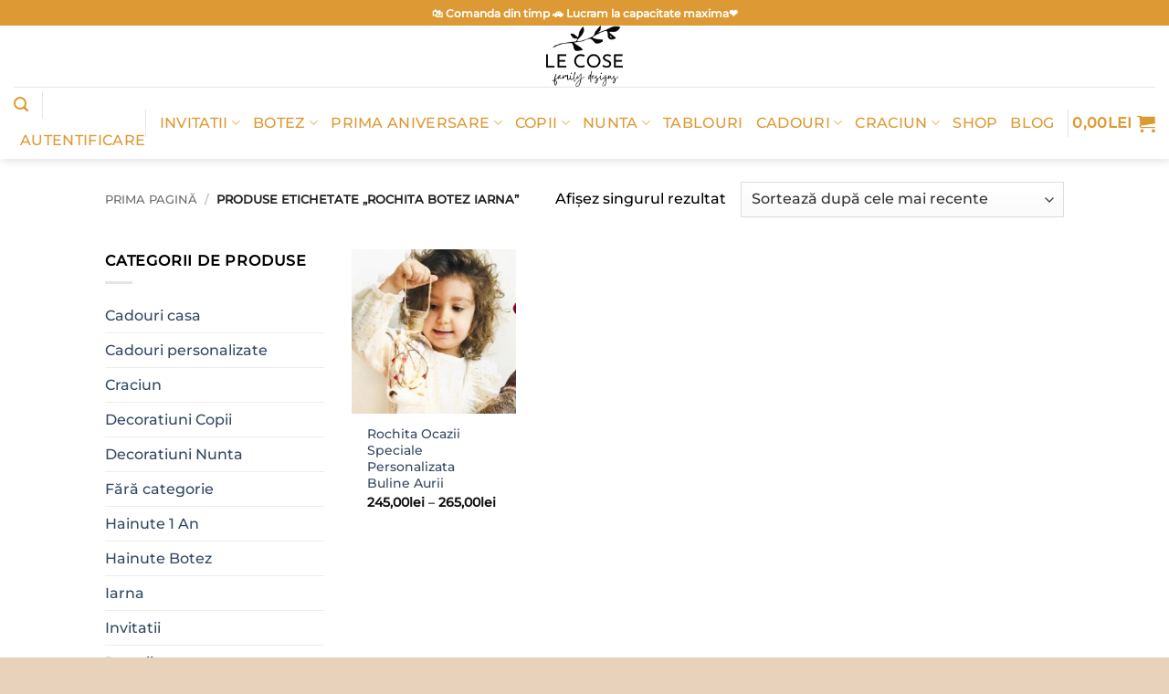

--- FILE ---
content_type: text/html; charset=UTF-8
request_url: https://lecose.ro/eticheta-produs/rochita-botez-iarna/
body_size: 35290
content:
<!DOCTYPE html><html lang="ro-RO" class="loading-site no-js"><head><script data-no-optimize="1">var litespeed_docref=sessionStorage.getItem("litespeed_docref");litespeed_docref&&(Object.defineProperty(document,"referrer",{get:function(){return litespeed_docref}}),sessionStorage.removeItem("litespeed_docref"));</script> <meta charset="UTF-8" /><link rel="profile" href="https://gmpg.org/xfn/11" /><link rel="pingback" href="https://lecose.ro/xmlrpc.php" /><link rel="dns-prefetch" href="//cdn.hu-manity.co" />
 <script type="litespeed/javascript">var huOptions={"appID":"lecosero-3e4d394","currentLanguage":"ro","blocking":!0,"globalCookie":!1,"isAdmin":!1,"privacyConsent":!0,"forms":[],"customProviders":[],"customPatterns":[],"googleConsentDefault":{"ad_storage":4,"analytics_storage":2,"functionality_storage":3,"personalization_storage":3,"security_storage":3,"ad_personalization":4,"ad_user_data":4},"facebookConsentDefault":{"consent":4}}</script> <script type="litespeed/javascript" data-src="https://cdn.hu-manity.co/hu-banner.min.js"></script> <meta name='robots' content='index, follow, max-image-preview:large, max-snippet:-1, max-video-preview:-1' /><meta name="viewport" content="width=device-width, initial-scale=1" /><title>Arhive rochita botez iarna - Le Cose Animate</title><link rel="canonical" href="https://www.lecose.ro/eticheta-produs/rochita-botez-iarna/" /><meta property="og:locale" content="ro_RO" /><meta property="og:type" content="article" /><meta property="og:title" content="Arhive rochita botez iarna - Le Cose Animate" /><meta property="og:url" content="https://www.lecose.ro/eticheta-produs/rochita-botez-iarna/" /><meta property="og:site_name" content="Le Cose Animate" /><meta name="twitter:card" content="summary_large_image" /> <script type="application/ld+json" class="yoast-schema-graph">{"@context":"https://schema.org","@graph":[{"@type":"CollectionPage","@id":"https://www.lecose.ro/eticheta-produs/rochita-botez-iarna/","url":"https://www.lecose.ro/eticheta-produs/rochita-botez-iarna/","name":"Arhive rochita botez iarna - Le Cose Animate","isPartOf":{"@id":"https://www.lecose.ro/#website"},"primaryImageOfPage":{"@id":"https://www.lecose.ro/eticheta-produs/rochita-botez-iarna/#primaryimage"},"image":{"@id":"https://www.lecose.ro/eticheta-produs/rochita-botez-iarna/#primaryimage"},"thumbnailUrl":"https://lecose.ro/wp-content/uploads/2019/11/Golg-Little-Angel-Dress4.jpg","breadcrumb":{"@id":"https://www.lecose.ro/eticheta-produs/rochita-botez-iarna/#breadcrumb"},"inLanguage":"ro-RO"},{"@type":"ImageObject","inLanguage":"ro-RO","@id":"https://www.lecose.ro/eticheta-produs/rochita-botez-iarna/#primaryimage","url":"https://lecose.ro/wp-content/uploads/2019/11/Golg-Little-Angel-Dress4.jpg","contentUrl":"https://lecose.ro/wp-content/uploads/2019/11/Golg-Little-Angel-Dress4.jpg","width":1490,"height":794},{"@type":"BreadcrumbList","@id":"https://www.lecose.ro/eticheta-produs/rochita-botez-iarna/#breadcrumb","itemListElement":[{"@type":"ListItem","position":1,"name":"Prima pagină","item":"https://lecose.ro/"},{"@type":"ListItem","position":2,"name":"rochita botez iarna"}]},{"@type":"WebSite","@id":"https://www.lecose.ro/#website","url":"https://www.lecose.ro/","name":"Le Cose Animate","description":"Daruri personalizate","publisher":{"@id":"https://www.lecose.ro/#organization"},"potentialAction":[{"@type":"SearchAction","target":{"@type":"EntryPoint","urlTemplate":"https://www.lecose.ro/?s={search_term_string}"},"query-input":{"@type":"PropertyValueSpecification","valueRequired":true,"valueName":"search_term_string"}}],"inLanguage":"ro-RO"},{"@type":"Organization","@id":"https://www.lecose.ro/#organization","name":"Le Cose Animate","url":"https://www.lecose.ro/","logo":{"@type":"ImageObject","inLanguage":"ro-RO","@id":"https://www.lecose.ro/#/schema/logo/image/","url":"https://lecose.ro/wp-content/uploads/2022/07/logo-le-cose-soare--800x800.png","contentUrl":"https://lecose.ro/wp-content/uploads/2022/07/logo-le-cose-soare--800x800.png","width":800,"height":800,"caption":"Le Cose Animate"},"image":{"@id":"https://www.lecose.ro/#/schema/logo/image/"},"sameAs":["https://www.facebook.com/lecoseanimate/"]}]}</script> <link rel='dns-prefetch' href='//assets.pinterest.com' /><link rel='dns-prefetch' href='//capi-automation.s3.us-east-2.amazonaws.com' /><link rel='prefetch' href='https://lecose.ro/wp-content/themes/flatsome/assets/js/flatsome.js?ver=e2eddd6c228105dac048' /><link rel='prefetch' href='https://lecose.ro/wp-content/themes/flatsome/assets/js/chunk.slider.js?ver=3.20.4' /><link rel='prefetch' href='https://lecose.ro/wp-content/themes/flatsome/assets/js/chunk.popups.js?ver=3.20.4' /><link rel='prefetch' href='https://lecose.ro/wp-content/themes/flatsome/assets/js/chunk.tooltips.js?ver=3.20.4' /><link rel='prefetch' href='https://lecose.ro/wp-content/themes/flatsome/assets/js/woocommerce.js?ver=1c9be63d628ff7c3ff4c' /><link rel="alternate" type="application/rss+xml" title="Le Cose Animate &raquo; Flux" href="https://lecose.ro/feed/" /><link rel="alternate" type="application/rss+xml" title="Le Cose Animate &raquo; Flux comentarii" href="https://lecose.ro/comments/feed/" /><link rel="alternate" type="application/rss+xml" title="Le Cose Animate &raquo; Flux rochita botez iarna Etichetă" href="https://lecose.ro/eticheta-produs/rochita-botez-iarna/feed/" /><style id="litespeed-ccss">:root{--wp-admin-theme-color:#007cba;--wp-admin-theme-color--rgb:0,124,186;--wp-admin-theme-color-darker-10:#006ba1;--wp-admin-theme-color-darker-10--rgb:0,107,161;--wp-admin-theme-color-darker-20:#005a87;--wp-admin-theme-color-darker-20--rgb:0,90,135;--wp-admin-border-width-focus:2px;--wp-block-synced-color:#7a00df;--wp-block-synced-color--rgb:122,0,223}:root{--wp--preset--font-size--normal:16px;--wp--preset--font-size--huge:42px}.screen-reader-text{clip:rect(1px,1px,1px,1px);word-wrap:normal!important;border:0;-webkit-clip-path:inset(50%);clip-path:inset(50%);height:1px;margin:-1px;overflow:hidden;padding:0;position:absolute;width:1px}.woocommerce form .form-row .required{visibility:visible}.pinterest-for-woocommerce-image-wrapper{left:10px;position:absolute;top:10px;z-index:50;opacity:0;visibility:hidden}@media (hover:none){.pinterest-for-woocommerce-image-wrapper{opacity:1;visibility:visible}}.wishlist-icon{position:relative}.wishlist-popup{opacity:0;max-height:0;position:absolute;overflow:hidden;padding:5px;margin-top:-10px;border-radius:5px;line-height:1.3;text-align:center;font-size:.9em;top:100%;background-color:rgba(0,0,0,.8);right:0;color:#fff}.wishlist-popup:after{bottom:100%;right:10px;border:solid transparent;content:" ";height:0;width:0;position:absolute;border-color:rgba(136,183,213,0);border-bottom-color:rgba(0,0,0,.8);border-width:10px;margin-left:-10px}.wishlist-popup a{color:#ccc;display:block}html{-ms-text-size-adjust:100%;-webkit-text-size-adjust:100%;font-family:sans-serif}body{margin:0}aside,header,main,nav{display:block}a{background-color:transparent}strong{font-weight:inherit;font-weight:bolder}img{border-style:none}svg:not(:root){overflow:hidden}button,input,select{font:inherit}button,input,select{overflow:visible}button,select{text-transform:none}[type=submit],button{-webkit-appearance:button}button::-moz-focus-inner,input::-moz-focus-inner{border:0;padding:0}button:-moz-focusring,input:-moz-focusring{outline:1px dotted ButtonText}[type=checkbox]{box-sizing:border-box;padding:0}[type=search]{-webkit-appearance:textfield}[type=search]::-webkit-search-cancel-button,[type=search]::-webkit-search-decoration{-webkit-appearance:none}*,:after,:before,html{box-sizing:border-box}html{background-attachment:fixed}body{-webkit-font-smoothing:antialiased;-moz-osx-font-smoothing:grayscale;color:#777}img{display:inline-block;height:auto;max-width:100%;vertical-align:middle}a,button,input{touch-action:manipulation}.col{margin:0;padding:0 15px 30px;position:relative;width:100%}.col-inner{background-position:50% 50%;background-repeat:no-repeat;background-size:cover;flex:1 0 auto;margin-left:auto;margin-right:auto;position:relative;width:100%}@media screen and (min-width:850px){.col:first-child .col-inner{margin-left:auto;margin-right:0}.col+.col .col-inner{margin-left:0;margin-right:auto}}@media screen and (max-width:849px){.col{padding-bottom:30px}}@media screen and (min-width:850px){.row-divided>.col+.col:not(.large-12){border-left:1px solid #ececec}}.small-columns-2>.col{flex-basis:50%;max-width:50%}@media screen and (min-width:550px){.medium-columns-3>.col{flex-basis:33.3333333333%;max-width:33.3333333333%}}@media screen and (min-width:850px){.large-3{flex-basis:25%;max-width:25%}.large-6{flex-basis:50%;max-width:50%}.large-9{flex-basis:75%;max-width:75%}.large-columns-4>.col{flex-basis:25%;max-width:25%}}.has-shadow>.col>.col-inner{background-color:#fff}.container,.row{margin-left:auto;margin-right:auto;width:100%}.container{padding-left:15px;padding-right:15px}.container,.row{max-width:1080px}.row.row-small{max-width:1065px}.row.row-large{max-width:1110px}.flex-row{align-items:center;display:flex;flex-flow:row nowrap;justify-content:space-between;width:100%}.flex-row-col{display:flex;flex-direction:column;justify-content:flex-start}.text-center .flex-row{justify-content:center}.header .flex-row{height:100%}.flex-col{max-height:100%}.flex-grow{-ms-flex-negative:1;-ms-flex-preferred-size:auto!important;flex:1}.flex-center{margin:0 auto}.flex-left{margin-right:auto}.flex-right{margin-left:auto}.flex-has-center>.flex-row>.flex-col:not(.flex-center){flex:1}@media (max-width:849px){.medium-flex-wrap{flex-flow:column wrap}.medium-flex-wrap .flex-col{flex-grow:0;padding-bottom:5px;padding-top:5px;width:100%}}@media (min-width:850px){.col2-set{display:flex}.col2-set>div+div{padding-left:30px}}@media (-ms-high-contrast:none){.nav>li>a>i{top:-1px}}.row{display:flex;flex-flow:row wrap;width:100%}.lightbox-content .row:not(.row-collapse),.row .row:not(.row-collapse){margin-left:-15px;margin-right:-15px;padding-left:0;padding-right:0;width:auto}.row .row-small:not(.row-collapse){margin-bottom:0;margin-left:-10px;margin-right:-10px}.row-small>.col{margin-bottom:0;padding:0 9.8px 19.6px}@media screen and (min-width:850px){.row-large{padding-left:0;padding-right:0}.row-large>.col{margin-bottom:0;padding:0 30px 30px}}.nav-dropdown{background-color:#fff;color:#777;display:table;left:-99999px;margin:0;max-height:0;min-width:260px;opacity:0;padding:20px 0;position:absolute;text-align:left;visibility:hidden;z-index:9}.nav-dropdown:after{clear:both;content:"";display:block;height:0;visibility:hidden}.nav-dropdown li{display:block;margin:0;vertical-align:top}.nav-dropdown li ul{margin:0;padding:0}.nav-dropdown>li.html{min-width:260px}.nav-column li>a,.nav-dropdown>li>a{display:block;line-height:1.3;padding:10px 20px;width:auto}.nav-column>li:last-child:not(.nav-dropdown-col)>a,.nav-dropdown>li:last-child:not(.nav-dropdown-col)>a{border-bottom:0!important}.dropdown-uppercase.nav-dropdown .nav-column>li>a,.nav-dropdown.dropdown-uppercase>li>a{font-size:.85em;text-transform:uppercase}.nav-dropdown>li.nav-dropdown-col{display:table-cell;min-width:160px;text-align:left;white-space:nowrap;width:160px}.nav-dropdown .menu-item-has-children>a,.nav-dropdown .nav-dropdown-col>a{color:#000;font-size:.8em;font-weight:bolder;text-transform:uppercase}.nav-dropdown.nav-dropdown-bold>li.nav-dropdown-col{border-color:#f1f1f1}.nav-dropdown-bold .nav-column li>a,.nav-dropdown.nav-dropdown-bold>li>a{border-radius:10px;margin:0 10px;padding-left:10px;padding-right:5px}.nav-dropdown.nav-dropdown-bold li.html{padding:0 20px 10px}.nav-dropdown-has-arrow li.has-dropdown:after,.nav-dropdown-has-arrow li.has-dropdown:before{border:solid transparent;bottom:-2px;content:"";height:0;left:50%;opacity:0;position:absolute;width:0;z-index:10}.nav-dropdown-has-arrow li.has-dropdown:after{border-color:hsla(0,0%,87%,0) hsla(0,0%,87%,0) #fff;border-width:8px;margin-left:-8px}.nav-dropdown-has-arrow li.has-dropdown:before{border-width:11px;margin-left:-11px;z-index:-999}.nav-dropdown-has-shadow .nav-dropdown{box-shadow:1px 1px 15px rgba(0,0,0,.15)}.nav-dropdown-has-arrow.nav-dropdown-has-border li.has-dropdown:before{border-bottom-color:#ddd}.nav-dropdown-has-border .nav-dropdown{border:2px solid #ddd}.nav p{margin:0;padding-bottom:0}.nav,.nav ul:not(.nav-dropdown){margin:0;padding:0}.nav{align-items:center;display:inline-block;display:flex;flex-flow:row wrap;width:100%}.nav,.nav>li{position:relative}.nav>li{list-style:none;margin:0 7px;padding:0}.nav>li,.nav>li>a{display:inline-block}.nav>li>a{align-items:center;display:inline-flex;flex-wrap:wrap;padding:10px 0}.nav-small.nav>li.html{font-size:.75em}.nav-center{justify-content:center}.nav-left{justify-content:flex-start}.nav-right{justify-content:flex-end}@media (max-width:849px){.medium-nav-center{justify-content:center}}.nav-column>li>a,.nav-dropdown>li>a,.nav>li>a{color:hsla(0,0%,40%,.85)}.nav-column>li>a,.nav-dropdown>li>a{display:block}.nav li:first-child{margin-left:0!important}.nav li:last-child{margin-right:0!important}.nav-uppercase>li>a{font-weight:bolder;letter-spacing:.02em;text-transform:uppercase}li.html form,li.html input{margin:0}.nav.nav-vertical{flex-flow:column}.nav.nav-vertical li{list-style:none;margin:0;width:100%}.nav-vertical li li{font-size:1em;padding-left:.5em}.nav-vertical>li{align-items:center;display:flex;flex-flow:row wrap}.nav-vertical>li ul{width:100%}.nav-vertical li li.menu-item-has-children{margin-bottom:1em}.nav-vertical li li.menu-item-has-children:not(:first-child){margin-top:1em}.nav-vertical>li>a,.nav-vertical>li>ul>li a{align-items:center;display:flex;flex-grow:1;width:auto}.nav-vertical li li.menu-item-has-children>a{color:#000;font-size:.8em;font-weight:bolder;text-transform:uppercase}.nav-vertical>li.html{padding-bottom:1em;padding-top:1em}.nav-vertical>li>ul li a{color:#666}.nav-vertical>li>ul{margin:0 0 2em;padding-left:1em}.nav .children{left:-99999px;opacity:0;position:fixed;transform:translateX(-10px)}@media (prefers-reduced-motion){.nav .children{opacity:1;transform:none}}.nav-sidebar.nav-vertical>li+li{border-top:1px solid #ececec}.nav-vertical>li+li{border-top:1px solid #ececec}.badge-container{margin:30px 0 0}.box{margin:0 auto;position:relative;width:100%}.box a{display:inline-block}.box-image>div>a{display:block}.box-text{font-size:.9em;padding-bottom:1.4em;padding-top:.7em;position:relative;width:100%}.has-shadow .box-text{padding-left:1.2em;padding-right:1.2em}@media (max-width:549px){.box-text{font-size:85%}}.box-image{height:auto;margin:0 auto;overflow:hidden;position:relative}.box-image img{margin:0 auto;max-width:100%;width:100%}.button,button{background-color:transparent;border:1px solid transparent;border-radius:0;box-sizing:border-box;color:currentColor;display:inline-block;font-size:.97em;font-weight:bolder;letter-spacing:.03em;line-height:2.4em;margin-right:1em;margin-top:0;max-width:100%;min-height:2.5em;padding:0 1.2em;position:relative;text-align:center;text-decoration:none;text-rendering:optimizeLegibility;text-shadow:none;text-transform:uppercase;vertical-align:middle}.button.is-outline{line-height:2.19em}.button{background-color:var(--fs-color-primary);border-color:rgba(0,0,0,.05);color:#fff}.button.is-outline{background-color:transparent;border:2px solid}.dark .button{color:#fff}.is-outline{color:silver}.primary{background-color:var(--fs-color-primary)}.secondary{background-color:var(--fs-color-secondary)}.text-center .button:first-of-type{margin-left:0!important}.text-center .button:last-of-type{margin-right:0!important}.flex-col .button,.flex-col button,.flex-col input{margin-bottom:0}.is-divider{background-color:rgba(0,0,0,.1);display:block;height:3px;margin:1em 0;max-width:30px;width:100%}.widget .is-divider{margin-top:.66em}form{margin-bottom:0}input[type=email],input[type=password],input[type=search],input[type=text],select{background-color:#fff;border:1px solid #ddd;border-radius:0;box-shadow:inset 0 1px 2px rgba(0,0,0,.1);box-sizing:border-box;color:#333;font-size:.97em;height:2.507em;max-width:100%;padding:0 .75em;vertical-align:middle;width:100%}@media (max-width:849px){input[type=email],input[type=password],input[type=search],input[type=text],select{font-size:1rem}}input[type=email],input[type=search],input[type=text]{-webkit-appearance:none;-moz-appearance:none;appearance:none}label{display:block;font-size:.9em;font-weight:700;margin-bottom:.4em}input[type=checkbox]{display:inline;font-size:16px;margin-right:10px}select{-webkit-appearance:none;-moz-appearance:none;background-color:#fff;background-image:url("data:image/svg+xml;charset=utf8, %3Csvg xmlns='http://www.w3.org/2000/svg' width='24' height='24' viewBox='0 0 24 24' fill='none' stroke='%23333' stroke-width='2' stroke-linecap='round' stroke-linejoin='round' class='feather feather-chevron-down'%3E%3Cpolyline points='6 9 12 15 18 9'%3E%3C/polyline%3E%3C/svg%3E");background-position:right .45em top 50%;background-repeat:no-repeat;background-size:auto 16px;border-radius:0;box-shadow:inset 0 -1.4em 1em 0 rgba(0,0,0,.02);display:block;padding-right:1.4em}@media (-ms-high-contrast:none),screen and (-ms-high-contrast:active){select::-ms-expand{display:none}}.form-flat input:not([type=submit]){background-color:rgba(0,0,0,.03);border-color:rgba(0,0,0,.09);border-radius:99px;box-shadow:none;color:currentColor!important}.form-flat button,.form-flat input{border-radius:99px}.form-flat .flex-row .flex-col{padding-right:4px}.dark .form-flat input:not([type=submit]){background-color:hsla(0,0%,100%,.2)!important;border-color:hsla(0,0%,100%,.09);color:#fff}.dark .form-flat input::-webkit-input-placeholder{color:#fff}.form-flat .button.icon{background-color:transparent!important;border-color:transparent!important;box-shadow:none;color:currentColor!important}i[class^=icon-]{speak:none!important;display:inline-block;font-display:block;font-family:fl-icons!important;font-style:normal!important;font-variant:normal!important;font-weight:400!important;line-height:1.2;margin:0;padding:0;position:relative;text-transform:none!important}.button i,button i{top:-1.5px;vertical-align:middle}.button.icon{display:inline-block;margin-left:.12em;margin-right:.12em;min-width:2.5em;padding-left:.6em;padding-right:.6em}.button.icon i{font-size:1.2em}.button.icon.circle{padding-left:0;padding-right:0}.button.icon.circle>i{margin:0 8px}.button.icon.circle>i:only-child{margin:0}.nav>li>a>i{font-size:20px;vertical-align:middle}.nav>li>a>span+i{margin-left:5px}.nav>li>a>i.icon-search{font-size:1.2em}.nav>li>a>i.icon-menu{font-size:1.9em}.nav>li.has-icon>a>i{min-width:1em}.has-dropdown .icon-angle-down{font-size:16px;margin-left:.2em;opacity:.6}[data-icon-label]{position:relative}[data-icon-label="0"]:after{display:none}[data-icon-label]:after{background-color:var(--fs-color-secondary);border-radius:99px;box-shadow:1px 1px 3px 0 rgba(0,0,0,.3);color:#fff;content:attr(data-icon-label);font-family:Arial,Sans-serif!important;font-size:11px;font-style:normal;font-weight:bolder;height:17px;letter-spacing:-.5px;line-height:17px;min-width:17px;opacity:.9;padding-left:2px;padding-right:2px;position:absolute;right:-10px;text-align:center;top:-10px;z-index:1}img{opacity:1}.lazy-load{background-color:rgba(0,0,0,.03)}.has-equal-box-heights .box-image img,img.back-image{bottom:0;font-family:"object-fit: cover;";height:100%;left:0;-o-object-fit:cover;object-fit:cover;-o-object-position:50% 50%;object-position:50% 50%;position:absolute;right:0;top:0;width:100%}.has-equal-box-heights .box-image{padding-top:100%}.image-tools{padding:10px;position:absolute}.image-tools a:last-child{margin-bottom:0}.image-tools.bottom.left{padding-right:0;padding-top:0}.image-tools.top.right{padding-bottom:0;padding-left:0}@media only screen and (max-device-width:1024px){.image-tools{opacity:1!important;padding:5px}}.lightbox-content{background-color:#fff;box-shadow:3px 3px 20px 0 rgba(0,0,0,.15);margin:0 auto;max-width:875px;position:relative}.lightbox-content .lightbox-inner{padding:30px 20px}.mfp-hide{display:none!important}label{color:#222}a{color:var(--fs-experimental-link-color);text-decoration:none}a.plain{color:currentColor}.dark a{color:currentColor}ul{list-style:disc}ul{margin-top:0;padding:0}ul ul{margin:1.5em 0 1.5em 3em}li{margin-bottom:.6em}.col-inner ul li{margin-left:1.3em}.button,button,input,select{margin-bottom:1em}form,p,ul{margin-bottom:1.3em}form p{margin-bottom:.5em}body{line-height:1.6}h3{color:#555;margin-bottom:.5em;margin-top:0;text-rendering:optimizeSpeed;width:100%}h3{font-size:1.25em}@media (max-width:549px){h3{font-size:1em}}p{margin-top:0}.uppercase,span.widget-title{letter-spacing:.05em;line-height:1.05;text-transform:uppercase}span.widget-title{font-size:1em;font-weight:600}.is-normal{font-weight:400}.uppercase{line-height:1.2;text-transform:uppercase}.is-large{font-size:1.15em}.is-small{font-size:.8em}@media (max-width:549px){.is-large{font-size:1em}}.box-text a:not(.button){line-height:1.3;margin-bottom:.1em;margin-top:.1em}.box-text p{margin-bottom:.1em;margin-top:.1em}.nav>li>a{font-size:.8em}.nav>li.html{font-size:.85em}.nav-size-large>li>a{font-size:1em}.clear:after,.container:after,.row:after{clear:both;content:"";display:table}@media (max-width:549px){.hide-for-small{display:none!important}}@media (min-width:850px){.show-for-medium{display:none!important}}@media (max-width:849px){.hide-for-medium{display:none!important}.medium-text-center{float:none!important;text-align:center!important;width:100%!important}}.full-width{display:block;max-width:100%!important;padding-left:0!important;padding-right:0!important;width:100%!important}.mb-0{margin-bottom:0!important}.pb{padding-bottom:30px}.pt{padding-top:30px}.pb-0{padding-bottom:0!important}.inner-padding{padding:30px}.text-left{text-align:left}.text-center{text-align:center}.text-center .is-divider,.text-center>div{margin-left:auto;margin-right:auto}.relative{position:relative!important}.absolute{position:absolute!important}.fixed{position:fixed!important;z-index:12}.top{top:0}.right{right:0}.left{left:0}.bottom,.fill{bottom:0}.fill{height:100%;left:0;margin:0!important;padding:0!important;position:absolute;right:0;top:0}.circle{border-radius:999px!important;-o-object-fit:cover;object-fit:cover}.z-1{z-index:21}.z-top{z-index:9995}.inline{display:inline}.flex{display:flex}.inline-block{display:inline-block}.no-scrollbar{-ms-overflow-style:-ms-autohiding-scrollbar;scrollbar-width:none}.no-scrollbar::-webkit-scrollbar{height:0!important;width:0!important}.screen-reader-text{clip:rect(1px,1px,1px,1px);height:1px;overflow:hidden;position:absolute!important;width:1px}.has-shadow .box:not(.box-overlay):not(.box-shade){background-color:#fff}.hover-slide-in,.show-on-hover{filter:blur(0);opacity:0}.hover-slide-in{transform:translateY(100%) translateZ(0)}@media (prefers-reduced-motion){.hover-slide-in{transform:translateZ(0)}}.dark{color:#f1f1f1}.dark label{color:#fff}.nav-dark .nav>li.html{color:#fff}:root{--flatsome-scroll-padding-top:calc(var(--flatsome--header--sticky-height,0px) + var(--wp-admin--admin-bar--height,0px))}html{overflow-x:hidden;scroll-padding-top:var(--flatsome-scroll-padding-top)}@supports (overflow:clip){body{overflow-x:clip}}#main,#wrapper{background-color:#fff;position:relative}.header,.header-wrapper{background-position:50% 0;background-size:cover;position:relative;width:100%;z-index:1001}.header-bg-color{background-color:hsla(0,0%,100%,.9)}.header-bottom,.header-top{align-items:center;display:flex;flex-wrap:no-wrap}.header-bg-color,.header-bg-image{background-position:50% 0}.header-top{background-color:var(--fs-color-primary);min-height:20px;position:relative;z-index:11}.header-main{position:relative;z-index:10}.header-bottom{min-height:35px;position:relative;z-index:9}.top-divider{border-top:1px solid;margin-bottom:-1px;opacity:.1}.header-shadow .header-wrapper{box-shadow:1px 1px 10px rgba(0,0,0,.15)}.nav>li.header-divider{border-left:1px solid rgba(0,0,0,.1);height:30px;margin:0 7.5px;position:relative;vertical-align:middle}.header-full-width .container{max-width:100%!important}.widget{margin-bottom:1.5em}.widget ul{margin:0}.widget li{list-style:none}.widget>ul>li{list-style:none;margin:0;text-align:left}.widget>ul>li li{list-style:none}.widget>ul>li>a{display:inline-block;flex:1;padding:6px 0}.widget>ul>li:before{display:inline-block;font-family:fl-icons;margin-right:6px;opacity:.6}.widget>ul>li li>a{display:inline-block;font-size:.9em;padding:3px 0}.widget>ul>li+li{border-top:1px solid #ececec}.widget>ul>li ul{border-left:1px solid #ddd;display:none;margin:0 0 10px 3px;padding-left:15px;width:100%}.widget>ul>li ul li{border:0;margin:0}.widget .current-cat-parent>ul{display:block}.widget .current-cat>a{color:#000;font-weight:bolder}.breadcrumbs{color:#222;font-weight:700;letter-spacing:0;padding:0}.breadcrumbs .divider{font-weight:300;margin:0 .3em;opacity:.35;position:relative;top:0}.breadcrumbs a{color:hsla(0,0%,40%,.7);font-weight:400}.breadcrumbs a:first-of-type{margin-left:0}html{background-color:#5b5b5b}.back-to-top{bottom:20px;margin:0;opacity:0;right:20px;transform:translateY(30%)}.back-to-top.left{left:20px;right:unset}.logo{line-height:1;margin:0}.logo a{color:var(--fs-color-primary);display:block;font-size:32px;font-weight:bolder;margin:0;text-decoration:none;text-transform:uppercase}.logo img{display:block;width:auto}.header-logo-dark{display:none!important}.logo-center .flex-left{flex:1 1 0;order:1}.logo-center .logo{margin:0 30px;order:2;text-align:center}.logo-center .logo img{margin:0 auto}.logo-center .flex-right{flex:1 1 0;order:3}@media screen and (max-width:849px){.header-inner .nav{flex-wrap:nowrap}.medium-logo-center .flex-left{flex:1 1 0;order:1}.medium-logo-center .logo{margin:0 15px;order:2;text-align:center}.medium-logo-center .logo img{margin:0 auto}.medium-logo-center .flex-right{flex:1 1 0;order:3}}.page-title{position:relative}.page-title-inner{min-height:60px;padding-top:20px;position:relative}.page-title-inner form,.page-title-inner p,.page-title-inner select{margin-bottom:0;margin-top:0}.sidebar-menu .search-form{display:block!important}.searchform-wrapper form{margin-bottom:0}.sidebar-menu .search-form{padding:5px 0;width:100%}.searchform{position:relative}.searchform .button.icon{margin:0}.searchform .button.icon i{font-size:1.2em}.searchform-wrapper{width:100%}.searchform-wrapper.form-flat .flex-col:last-of-type{margin-left:-2.9em}@media (max-width:849px){.searchform-wrapper{font-size:1rem}}#search-lightbox{font-size:1.5em;margin:0 auto;max-width:600px}.icon-shopping-cart:before{content:""}.icon-menu:before{content:""}.icon-equalizer:before{content:""}.icon-heart:before{content:""}.icon-angle-up:before{content:""}.icon-angle-down:before{content:""}.icon-search:before{content:""}.category-page-row{padding-top:30px}.woocommerce-result-count{display:inline-block;margin:0 1em 0 auto}.woocommerce-ordering,.woocommerce-ordering select{display:inline-block;margin:5px 0}.grid-tools{backface-visibility:hidden;display:flex;margin-bottom:-1px;padding:0!important;white-space:nowrap;width:100%}@media (max-width:849px){.category-filter-row{padding:10px 0}}.filter-button{display:inline-block;margin-top:.5em}.widget_product_categories>ul>li{align-items:center;display:flex;flex-flow:row wrap}.woocommerce-form-login .button{margin-bottom:0}.woocommerce-privacy-policy-text{font-size:85%}.form-row-wide{clear:both}.woocommerce-form-register .woocommerce-privacy-policy-text{margin-bottom:1.5em}.woocommerce-form input[type=password]{padding:0 2em 0 .75em}#login-form-popup .woocommerce-form{margin-bottom:0}.price{line-height:1}.price-wrapper .price{display:block}span.amount{color:#111;font-weight:700;white-space:nowrap}.header-cart-title span.amount{color:currentColor}.woocommerce-mini-cart__empty-message{text-align:center}.cart-popup-title>span{display:block;font-size:1.125em}.cart-popup-inner{display:flex;flex-direction:column;padding-bottom:0}.cart-popup-inner>:last-child{margin-bottom:30px}.cart-popup-inner .widget_shopping_cart{margin-bottom:0}.cart-popup-inner .widget_shopping_cart,.cart-popup-inner .widget_shopping_cart_content{display:flex;flex:1;flex-direction:column}@media (min-height:500px){.cart-popup-inner--sticky{min-height:calc(100vh - var(--wp-admin--admin-bar--height,0px))}}.ux-mini-cart-empty{gap:30px;padding:15px 0}.ux-mini-cart-empty .woocommerce-mini-cart__empty-message{margin-bottom:0}:root{--primary-color:#d93;--fs-color-primary:#d93;--fs-color-secondary:#d93;--fs-color-success:#7a9c59;--fs-color-alert:#91dfed;--fs-experimental-link-color:#334862;--fs-experimental-link-color-hover:#111}.header-main{height:152px}#logo img{max-height:152px}#logo{width:200px}.header-bottom{min-height:10px}.header-top{min-height:30px}.search-form{width:50%}.header-bg-color{background-color:rgba(255,255,255,.9)}.header-bottom{background-color:#fff}.header-main .nav>li>a{line-height:16px}.header-bottom-nav>li>a{line-height:20px}@media (max-width:549px){.header-main{height:70px}#logo img{max-height:70px}}.nav-dropdown-has-arrow.nav-dropdown-has-border li.has-dropdown:before{border-bottom-color:#d89191}.nav .nav-dropdown{border-color:#d89191}.nav-dropdown{border-radius:10px}.nav-dropdown{font-size:100%}.header-top{background-color:#dd9933!important}body{color:#000}body{font-size:100%}@media screen and (max-width:549px){body{font-size:100%}}body{font-family:Montserrat,sans-serif}body{font-weight:500;font-style:normal}.nav>li>a{font-family:Montserrat,sans-serif}.nav>li>a{font-weight:500;font-style:normal}h3,.heading-font{font-family:Thasadith,sans-serif}h3,.heading-font{font-weight:700;font-style:normal}.header:not(.transparent) .header-bottom-nav.nav>li>a{color:#d93}.has-equal-box-heights .box-image{padding-top:100%}html{background-color:#e8d2bb}ul.sub-menu{opacity:.85!important}input[type=email],input[type=search],input[type=text]{border-radius:20px;background-color:#f2f2f2;box-shadow:none}.form-flat input:not([type=submit]){border-radius:0}body{--wp--preset--color--black:#000;--wp--preset--color--cyan-bluish-gray:#abb8c3;--wp--preset--color--white:#fff;--wp--preset--color--pale-pink:#f78da7;--wp--preset--color--vivid-red:#cf2e2e;--wp--preset--color--luminous-vivid-orange:#ff6900;--wp--preset--color--luminous-vivid-amber:#fcb900;--wp--preset--color--light-green-cyan:#7bdcb5;--wp--preset--color--vivid-green-cyan:#00d084;--wp--preset--color--pale-cyan-blue:#8ed1fc;--wp--preset--color--vivid-cyan-blue:#0693e3;--wp--preset--color--vivid-purple:#9b51e0;--wp--preset--color--primary:#d93;--wp--preset--color--secondary:#d93;--wp--preset--color--success:#7a9c59;--wp--preset--color--alert:#91dfed;--wp--preset--gradient--vivid-cyan-blue-to-vivid-purple:linear-gradient(135deg,rgba(6,147,227,1) 0%,#9b51e0 100%);--wp--preset--gradient--light-green-cyan-to-vivid-green-cyan:linear-gradient(135deg,#7adcb4 0%,#00d082 100%);--wp--preset--gradient--luminous-vivid-amber-to-luminous-vivid-orange:linear-gradient(135deg,rgba(252,185,0,1) 0%,rgba(255,105,0,1) 100%);--wp--preset--gradient--luminous-vivid-orange-to-vivid-red:linear-gradient(135deg,rgba(255,105,0,1) 0%,#cf2e2e 100%);--wp--preset--gradient--very-light-gray-to-cyan-bluish-gray:linear-gradient(135deg,#eee 0%,#a9b8c3 100%);--wp--preset--gradient--cool-to-warm-spectrum:linear-gradient(135deg,#4aeadc 0%,#9778d1 20%,#cf2aba 40%,#ee2c82 60%,#fb6962 80%,#fef84c 100%);--wp--preset--gradient--blush-light-purple:linear-gradient(135deg,#ffceec 0%,#9896f0 100%);--wp--preset--gradient--blush-bordeaux:linear-gradient(135deg,#fecda5 0%,#fe2d2d 50%,#6b003e 100%);--wp--preset--gradient--luminous-dusk:linear-gradient(135deg,#ffcb70 0%,#c751c0 50%,#4158d0 100%);--wp--preset--gradient--pale-ocean:linear-gradient(135deg,#fff5cb 0%,#b6e3d4 50%,#33a7b5 100%);--wp--preset--gradient--electric-grass:linear-gradient(135deg,#caf880 0%,#71ce7e 100%);--wp--preset--gradient--midnight:linear-gradient(135deg,#020381 0%,#2874fc 100%);--wp--preset--font-size--small:13px;--wp--preset--font-size--medium:20px;--wp--preset--font-size--large:36px;--wp--preset--font-size--x-large:42px;--wp--preset--spacing--20:.44rem;--wp--preset--spacing--30:.67rem;--wp--preset--spacing--40:1rem;--wp--preset--spacing--50:1.5rem;--wp--preset--spacing--60:2.25rem;--wp--preset--spacing--70:3.38rem;--wp--preset--spacing--80:5.06rem;--wp--preset--shadow--natural:6px 6px 9px rgba(0,0,0,.2);--wp--preset--shadow--deep:12px 12px 50px rgba(0,0,0,.4);--wp--preset--shadow--sharp:6px 6px 0px rgba(0,0,0,.2);--wp--preset--shadow--outlined:6px 6px 0px -3px rgba(255,255,255,1),6px 6px rgba(0,0,0,1);--wp--preset--shadow--crisp:6px 6px 0px rgba(0,0,0,1)}body{margin:0}body{padding-top:0;padding-right:0;padding-bottom:0;padding-left:0}</style><link rel="preload" data-asynced="1" data-optimized="2" as="style" onload="this.onload=null;this.rel='stylesheet'" href="https://lecose.ro/wp-content/litespeed/css/1e8b71786936fcc51a0483ce81b344f7.css?ver=e397d" /><script type="litespeed/javascript">!function(a){"use strict";var b=function(b,c,d){function e(a){return h.body?a():void setTimeout(function(){e(a)})}function f(){i.addEventListener&&i.removeEventListener("load",f),i.media=d||"all"}var g,h=a.document,i=h.createElement("link");if(c)g=c;else{var j=(h.body||h.getElementsByTagName("head")[0]).childNodes;g=j[j.length-1]}var k=h.styleSheets;i.rel="stylesheet",i.href=b,i.media="only x",e(function(){g.parentNode.insertBefore(i,c?g:g.nextSibling)});var l=function(a){for(var b=i.href,c=k.length;c--;)if(k[c].href===b)return a();setTimeout(function(){l(a)})};return i.addEventListener&&i.addEventListener("load",f),i.onloadcssdefined=l,l(f),i};"undefined"!=typeof exports?exports.loadCSS=b:a.loadCSS=b}("undefined"!=typeof global?global:this);!function(a){if(a.loadCSS){var b=loadCSS.relpreload={};if(b.support=function(){try{return a.document.createElement("link").relList.supports("preload")}catch(b){return!1}},b.poly=function(){for(var b=a.document.getElementsByTagName("link"),c=0;c<b.length;c++){var d=b[c];"preload"===d.rel&&"style"===d.getAttribute("as")&&(a.loadCSS(d.href,d,d.getAttribute("media")),d.rel=null)}},!b.support()){b.poly();var c=a.setInterval(b.poly,300);a.addEventListener&&a.addEventListener("load",function(){b.poly(),a.clearInterval(c)}),a.attachEvent&&a.attachEvent("onload",function(){a.clearInterval(c)})}}}(this);</script> <script type="text/template" id="tmpl-variation-template"><div class="woocommerce-variation-description">{{{ data.variation.variation_description }}}</div>
	<div class="woocommerce-variation-price">{{{ data.variation.price_html }}}</div>
	<div class="woocommerce-variation-availability">{{{ data.variation.availability_html }}}</div></script> <script type="text/template" id="tmpl-unavailable-variation-template"><p role="alert">Regret, acest produs nu este disponibil. Te rog alege altceva.</p></script> <script nitro-exclude type="litespeed/javascript" data-src="https://lecose.ro/wp-includes/js/jquery/jquery.min.js?ver=3.7.1" id="jquery-core-js"></script> <script data-cfasync="false" data-no-optimize="1" data-pagespeed-no-defer type="text/javascript" nitro-exclude src="https://lecose.ro/wp-content/plugins/enhanced-e-commerce-pro-for-woocommerce-store/public/js/con-gtm-google-analytics.js?ver=7.5.7" id="enhanced-ecommerce-google-analytics-js"></script> <script data-cfasync="false" data-no-optimize="1" data-pagespeed-no-defer type="text/javascript" id="enhanced-ecommerce-google-analytics-js-after">/*  */
tvc_smd={"tvc_wcv":"10.4.2","tvc_wpv":"6.8.3","tvc_eev":"7.5.7","tvc_cnf":{"t_cg":"","t_ec":"1","t_ee":"on","t_df":"","t_gUser":"1","t_UAen":"on","t_thr":"6","t_IPA":"1","t_PrivacyPolicy":"1"},"tvc_sub_data":{"sub_id":"53692","cu_id":"45572","pl_id":"52","ga_tra_option":"GA4","ga_property_id":"","ga_measurement_id":"G-QVC7V9YVV9","ga_ads_id":"2113925705","ga_gmc_id":"501333581","ga_gmc_id_p":"501333581","op_gtag_js":"0","op_en_e_t":"0","op_rm_t_t":"1","op_dy_rm_t_t":"1","op_li_ga_wi_ads":"1","gmc_is_product_sync":"1","gmc_is_site_verified":"1","gmc_is_domain_claim":"1","gmc_product_count":"1","fb_pixel_id":"255981841400041","tracking_method":"gtm","user_gtm_id":"GTM-M974T5K9","is_pro":"1"}};
/*  */</script> <link rel="https://api.w.org/" href="https://lecose.ro/wp-json/" /><link rel="alternate" title="JSON" type="application/json" href="https://lecose.ro/wp-json/wp/v2/product_tag/2413" /><link rel="EditURI" type="application/rsd+xml" title="RSD" href="https://lecose.ro/xmlrpc.php?rsd" /><meta name="generator" content="WordPress 6.8.3" /><meta name="generator" content="WooCommerce 10.4.2" /><meta name="ti-site-data" content="[base64]" />	<noscript><style>.woocommerce-product-gallery{ opacity: 1 !important; }</style></noscript> <script data-cfasync="false" data-no-optimize="1" data-pagespeed-no-defer>var tvc_lc = 'RON';</script> <script data-cfasync="false" data-no-optimize="1" data-pagespeed-no-defer>var tvc_lc = 'RON';</script> <script data-cfasync="false" data-pagespeed-no-defer type="text/javascript">window.dataLayer = window.dataLayer || [];
        dataLayer.push({"event":"begin_datalayer","cov_gads_conversions":{"ADD_TO_CART":"AW-10779017320\/YVPOCOrUoKcZEOiA65Mo","BEGIN_CHECKOUT":"AW-10779017320\/nJPKCOfUoKcZEOiA65Mo"},"cov_ga4_measurment_id":"G-QVC7V9YVV9","cov_remarketing_conversion_id":"AW-10779017320","cov_remarketing":"1","cov_dynamic_remarketing":"1","fb_event_id":"81d650ffc241474cafa7751e654fa9a7","cov_fb_pixel_id":"255981841400041","cov_fb_access_token":"[base64]","tiktok_event_id":"81d650ffc241474cafa7751e654fa9a7","cov_tiktok_sdkid":"COF8LJ3C77UAA32C1VOG","cov_tiktok_access_token":"f0c847b35d6c8ca461f273117fcb53708e285479","cov_pintrest_pixel_id":"2612826282176","cov_gads_conversion_id":"AW-10779017320","cov_gads_conversion_label":"F94qCM3Kh_cCEOiA65Mo","cov_transport_url":"https:\/\/sst-lecose-52392-nszpmsl3ca-no.a.run.app","cov_msclarity_pixel_id":"luelgyuzo4","conv_gads_currency":"RON","conv_track_email":"1","conv_track_phone":"1","conv_track_address":"1","conv_track_page_scroll":"1","conv_track_file_download":"1","conv_track_author":"1","conv_track_signup":"1","conv_track_signin":"1"});</script>  <script type="litespeed/javascript">(function(w,d,s,l,i){w[l]=w[l]||[];w[l].push({'gtm.start':new Date().getTime(),event:'gtm.js'});var f=d.getElementsByTagName(s)[0],j=d.createElement(s),dl=l!='dataLayer'?'&l='+l:'';j.async=!0;j.src='https://sst-lecose-52392-nszpmsl3ca-no.a.run.app/gtm.js?id='+i+dl;f.parentNode.insertBefore(j,f)})(window,document,'script','dataLayer','GTM-M974T5K9')</script>  <script data-cfasync="false" data-no-optimize="1" data-pagespeed-no-defer>var tvc_lc = 'RON';</script> <script data-cfasync="false" data-no-optimize="1" data-pagespeed-no-defer>var tvc_lc = 'RON';</script> <link rel="icon" href="https://lecose.ro/wp-content/uploads/2023/12/cropped-Le-cose-logo-site-2023v2024-32x32.jpg" sizes="32x32" /><link rel="icon" href="https://lecose.ro/wp-content/uploads/2023/12/cropped-Le-cose-logo-site-2023v2024-192x192.jpg" sizes="192x192" /><link rel="apple-touch-icon" href="https://lecose.ro/wp-content/uploads/2023/12/cropped-Le-cose-logo-site-2023v2024-180x180.jpg" /><meta name="msapplication-TileImage" content="https://lecose.ro/wp-content/uploads/2023/12/cropped-Le-cose-logo-site-2023v2024-270x270.jpg" /> <script class="tm-hidden" type="text/template" id="tmpl-tc-cart-options-popup"><div class='header'>
		<h3>{{{ data.title }}}</h3>
	</div>
	<div id='{{{ data.id }}}' class='float-editbox'>{{{ data.html }}}</div>
	<div class='footer'>
		<div class='inner'>
			<span class='tm-button button button-secondary button-large floatbox-cancel'>{{{ data.close }}}</span>
		</div>
	</div></script> <script class="tm-hidden" type="text/template" id="tmpl-tc-lightbox"><div class="tc-lightbox-wrap">
		<span class="tc-lightbox-button tcfa tcfa-search tc-transition tcinit"></span>
	</div></script> <script class="tm-hidden" type="text/template" id="tmpl-tc-lightbox-zoom"><span class="tc-lightbox-button-close tcfa tcfa-times"></span>
	{{{ data.img }}}</script> <script class="tm-hidden" type="text/template" id="tmpl-tc-final-totals"><dl class="tm-extra-product-options-totals tm-custom-price-totals">
		<# if (data.show_unit_price==true){ #>		<dt class="tm-unit-price">{{{ data.unit_price }}}</dt>
		<dd class="tm-unit-price">
		{{{ data.totals_box_before_unit_price }}}<span class="price amount options">{{{ data.formatted_unit_price }}}</span>{{{ data.totals_box_after_unit_price }}}
		</dd>		<# } #>
		<# if (data.show_options_vat==true){ #>		<dt class="tm-vat-options-totals">{{{ data.options_vat_total }}}</dt>
		<dd class="tm-vat-options-totals">
		{{{ data.totals_box_before_vat_options_totals_price }}}<span class="price amount options">{{{ data.formatted_vat_options_total }}}</span>{{{ data.totals_box_after_vat_options_totals_price }}}
		</dd>		<# } #>
		<# if (data.show_options_total==true){ #>		<dt class="tm-options-totals">{{{ data.options_total }}}</dt>
		<dd class="tm-options-totals">
		{{{ data.totals_box_before_options_totals_price }}}<span class="price amount options">{{{ data.formatted_options_total }}}</span>{{{ data.totals_box_after_options_totals_price }}}
		</dd>		<# } #>
		<# if (data.show_fees_total==true){ #>		<dt class="tm-fee-totals">{{{ data.fees_total }}}</dt>
		<dd class="tm-fee-totals">
		{{{ data.totals_box_before_fee_totals_price }}}<span class="price amount fees">{{{ data.formatted_fees_total }}}</span>{{{ data.totals_box_after_fee_totals_price }}}
		</dd>		<# } #>
		<# if (data.show_extra_fee==true){ #>		<dt class="tm-extra-fee">{{{ data.extra_fee }}}</dt>
		<dd class="tm-extra-fee">
		{{{ data.totals_box_before_extra_fee_price }}}<span class="price amount options extra-fee">{{{ data.formatted_extra_fee }}}</span>{{{ data.totals_box_after_extra_fee_price }}}
		</dd>		<# } #>
		<# if (data.show_final_total==true){ #>		<dt class="tm-final-totals">{{{ data.final_total }}}</dt>
		<dd class="tm-final-totals">
		{{{ data.totals_box_before_final_totals_price }}}<span class="price amount final">{{{ data.formatted_final_total }}}</span>{{{ data.totals_box_after_final_totals_price }}}
		</dd>		<# } #>
			</dl></script> <script class="tm-hidden" type="text/template" id="tmpl-tc-plain-price">{{{ data.price }}}</script> <script class="tm-hidden" type="text/template" id="tmpl-tc-suffix"></script> <script class="tm-hidden" type="text/template" id="tmpl-tc-main-suffix"></script> <script class="tm-hidden" type="text/template" id="tmpl-tc-price">&lt;span class=&quot;woocommerce-Price-amount amount&quot;&gt;&lt;bdi&gt;{{{ data.price }}}&lt;span class=&quot;woocommerce-Price-currencySymbol&quot;&gt;lei&lt;/span&gt;&lt;/bdi&gt;&lt;/span&gt;</script> <script class="tm-hidden" type="text/template" id="tmpl-tc-price-m">&lt;span class=&quot;woocommerce-Price-amount amount&quot;&gt;&lt;bdi&gt;-{{{ data.price }}}&lt;span class=&quot;woocommerce-Price-currencySymbol&quot;&gt;lei&lt;/span&gt;&lt;/bdi&gt;&lt;/span&gt;</script> <script class="tm-hidden" type="text/template" id="tmpl-tc-sale-price">&lt;del aria-hidden=&quot;true&quot;&gt;&lt;span class=&quot;woocommerce-Price-amount amount&quot;&gt;&lt;bdi&gt;{{{ data.price }}}&lt;span class=&quot;woocommerce-Price-currencySymbol&quot;&gt;lei&lt;/span&gt;&lt;/bdi&gt;&lt;/span&gt;&lt;/del&gt; &lt;span class=&quot;screen-reader-text&quot;&gt;Prețul inițial a fost: {{{ data.price }}}lei.&lt;/span&gt;&lt;ins aria-hidden=&quot;true&quot;&gt;&lt;span class=&quot;woocommerce-Price-amount amount&quot;&gt;&lt;bdi&gt;{{{ data.sale_price }}}&lt;span class=&quot;woocommerce-Price-currencySymbol&quot;&gt;lei&lt;/span&gt;&lt;/bdi&gt;&lt;/span&gt;&lt;/ins&gt;&lt;span class=&quot;screen-reader-text&quot;&gt;Prețul curent este: {{{ data.sale_price }}}lei.&lt;/span&gt;</script> <script class="tm-hidden" type="text/template" id="tmpl-tc-sale-price-m10">&lt;del aria-hidden=&quot;true&quot;&gt;&lt;span class=&quot;woocommerce-Price-amount amount&quot;&gt;&lt;bdi&gt;-{{{ data.price }}}&lt;span class=&quot;woocommerce-Price-currencySymbol&quot;&gt;lei&lt;/span&gt;&lt;/bdi&gt;&lt;/span&gt;&lt;/del&gt; &lt;span class=&quot;screen-reader-text&quot;&gt;Prețul inițial a fost: -{{{ data.price }}}lei.&lt;/span&gt;&lt;ins aria-hidden=&quot;true&quot;&gt;&lt;span class=&quot;woocommerce-Price-amount amount&quot;&gt;&lt;bdi&gt;{{{ data.sale_price }}}&lt;span class=&quot;woocommerce-Price-currencySymbol&quot;&gt;lei&lt;/span&gt;&lt;/bdi&gt;&lt;/span&gt;&lt;/ins&gt;&lt;span class=&quot;screen-reader-text&quot;&gt;Prețul curent este: {{{ data.sale_price }}}lei.&lt;/span&gt;</script> <script class="tm-hidden" type="text/template" id="tmpl-tc-sale-price-m01">&lt;del aria-hidden=&quot;true&quot;&gt;&lt;span class=&quot;woocommerce-Price-amount amount&quot;&gt;&lt;bdi&gt;{{{ data.price }}}&lt;span class=&quot;woocommerce-Price-currencySymbol&quot;&gt;lei&lt;/span&gt;&lt;/bdi&gt;&lt;/span&gt;&lt;/del&gt; &lt;span class=&quot;screen-reader-text&quot;&gt;Prețul inițial a fost: {{{ data.price }}}lei.&lt;/span&gt;&lt;ins aria-hidden=&quot;true&quot;&gt;&lt;span class=&quot;woocommerce-Price-amount amount&quot;&gt;&lt;bdi&gt;-{{{ data.sale_price }}}&lt;span class=&quot;woocommerce-Price-currencySymbol&quot;&gt;lei&lt;/span&gt;&lt;/bdi&gt;&lt;/span&gt;&lt;/ins&gt;&lt;span class=&quot;screen-reader-text&quot;&gt;Prețul curent este: -{{{ data.sale_price }}}lei.&lt;/span&gt;</script> <script class="tm-hidden" type="text/template" id="tmpl-tc-sale-price-m11">&lt;del aria-hidden=&quot;true&quot;&gt;&lt;span class=&quot;woocommerce-Price-amount amount&quot;&gt;&lt;bdi&gt;-{{{ data.price }}}&lt;span class=&quot;woocommerce-Price-currencySymbol&quot;&gt;lei&lt;/span&gt;&lt;/bdi&gt;&lt;/span&gt;&lt;/del&gt; &lt;span class=&quot;screen-reader-text&quot;&gt;Prețul inițial a fost: -{{{ data.price }}}lei.&lt;/span&gt;&lt;ins aria-hidden=&quot;true&quot;&gt;&lt;span class=&quot;woocommerce-Price-amount amount&quot;&gt;&lt;bdi&gt;-{{{ data.sale_price }}}&lt;span class=&quot;woocommerce-Price-currencySymbol&quot;&gt;lei&lt;/span&gt;&lt;/bdi&gt;&lt;/span&gt;&lt;/ins&gt;&lt;span class=&quot;screen-reader-text&quot;&gt;Prețul curent este: -{{{ data.sale_price }}}lei.&lt;/span&gt;</script> <script class="tm-hidden" type="text/template" id="tmpl-tc-section-pop-link"><div id="tm-section-pop-up" class="floatbox fl-overlay tm-section-pop-up single">
	<div class="tm-extra-product-options flasho tc-wrapper tm-animated appear">
		<div class='header'><h3>{{{ data.title }}}</h3></div>
		<div class="float-editbox" id="tc-floatbox-content"></div>
		<div class='footer'>
			<div class='inner'>
				<span class='tm-button button button-secondary button-large floatbox-cancel'>{{{ data.close }}}</span>
			</div>
		</div>
	</div>
	</div></script> <script class="tm-hidden" type="text/template" id="tmpl-tc-floating-box-nks"><# if (data.values.length) {#>
	{{{ data.html_before }}}
	<div class="tc-row tm-fb-labels">
		<span class="tc-cell tcwidth tcwidth-25 tm-fb-title">{{{ data.option_label }}}</span>
		<span class="tc-cell tcwidth tcwidth-25 tm-fb-value">{{{ data.option_value }}}</span>
		<span class="tc-cell tcwidth tcwidth-25 tm-fb-quantity">{{{ data.option_qty }}}</span>
		<span class="tc-cell tcwidth tcwidth-25 tm-fb-price">{{{ data.option_price }}}</span>
	</div>
	<# for (var i = 0; i < data.values.length; i++) { #>
		<# if (data.values[i].label_show=='' || data.values[i].value_show=='') {#>
	<div class="tc-row tm-fb-data">
			<# if (data.values[i].label_show=='') {#>
		<span class="tc-cell tcwidth tcwidth-25 tm-fb-title">{{{ data.values[i].title }}}</span>
			<# } #>
			<# if (data.values[i].value_show=='') {#>
		<span class="tc-cell tcwidth tcwidth-25 tm-fb-value">{{{ data.values[i].value }}}</span>
			<# } #>
		<span class="tc-cell tcwidth tcwidth-25 tm-fb-quantity">{{{ data.values[i].quantity }}}</span>
		<span class="tc-cell tcwidth tcwidth-25 tm-fb-price">{{{ data.values[i].price }}}</span>
	</div>
		<# } #>
	<# } #>
	{{{ data.html_after }}}
	<# }#>
	{{{ data.totals }}}</script> <script class="tm-hidden" type="text/template" id="tmpl-tc-floating-box"><# if (data.values.length) {#>
	{{{ data.html_before }}}
	<dl class="tm-fb">
		<# for (var i = 0; i < data.values.length; i++) { #>
			<# if (data.values[i].label_show=='') {#>
		<dt class="tm-fb-title">{{{ data.values[i].title }}}</dt>
			<# } #>
			<# if (data.values[i].value_show=='') {#>
		<dd class="tm-fb-value">{{{ data.values[i].value }}}<# if (data.values[i].quantity > 1) {#><span class="tm-fb-quantity"> &times; {{{ data.values[i].quantity }}}</span><#}#></dd>
			<# } #>
		<# } #>
	</dl>
	{{{ data.html_after }}}
	<# }#>{{{ data.totals }}}</script> <script class="tm-hidden" type="text/template" id="tmpl-tc-chars-remanining"><span class="tc-chars">
		<span class="tc-chars-remanining">{{{ data.maxlength }}}</span>
		<span class="tc-remaining"> {{{ data.characters_remaining }}}</span>
	</span></script> <script class="tm-hidden" type="text/template" id="tmpl-tc-formatted-price">{{{ data.before_price_text }}}<# if (data.customer_price_format_wrap_start) {#>
	{{{ data.customer_price_format_wrap_start }}}
	<# } #>&lt;span class=&quot;woocommerce-Price-amount amount&quot;&gt;&lt;bdi&gt;{{{ data.price }}}&lt;span class=&quot;woocommerce-Price-currencySymbol&quot;&gt;lei&lt;/span&gt;&lt;/bdi&gt;&lt;/span&gt;<# if (data.customer_price_format_wrap_end) {#>
	{{{ data.customer_price_format_wrap_end }}}
	<# } #>{{{ data.after_price_text }}}</script> <script class="tm-hidden" type="text/template" id="tmpl-tc-formatted-sale-price">{{{ data.before_price_text }}}<# if (data.customer_price_format_wrap_start) {#>
	{{{ data.customer_price_format_wrap_start }}}
	<# } #>&lt;del aria-hidden=&quot;true&quot;&gt;&lt;span class=&quot;woocommerce-Price-amount amount&quot;&gt;&lt;bdi&gt;{{{ data.price }}}&lt;span class=&quot;woocommerce-Price-currencySymbol&quot;&gt;lei&lt;/span&gt;&lt;/bdi&gt;&lt;/span&gt;&lt;/del&gt; &lt;span class=&quot;screen-reader-text&quot;&gt;Prețul inițial a fost: {{{ data.price }}}lei.&lt;/span&gt;&lt;ins aria-hidden=&quot;true&quot;&gt;&lt;span class=&quot;woocommerce-Price-amount amount&quot;&gt;&lt;bdi&gt;{{{ data.sale_price }}}&lt;span class=&quot;woocommerce-Price-currencySymbol&quot;&gt;lei&lt;/span&gt;&lt;/bdi&gt;&lt;/span&gt;&lt;/ins&gt;&lt;span class=&quot;screen-reader-text&quot;&gt;Prețul curent este: {{{ data.sale_price }}}lei.&lt;/span&gt;<# if (data.customer_price_format_wrap_end) {#>
	{{{ data.customer_price_format_wrap_end }}}
	<# } #>{{{ data.after_price_text }}}</script> <script class="tm-hidden" type="text/template" id="tmpl-tc-upload-messages"><div class="header">
		<h3>{{{ data.title }}}</h3>
	</div>
	<div class="float-editbox" id="tc-floatbox-content">
		<div class="tc-upload-messages">
			<div class="tc-upload-message">{{{ data.message }}}</div>
			<# for (var id in data.files) {
				if (data.files.hasOwnProperty(id)) {#>
					<# for (var i in id) {
						if (data.files[id].hasOwnProperty(i)) {#>
						<div class="tc-upload-files">{{{ data.files[id][i] }}}</div>
						<# }
					}#>
				<# }
			}#>
		</div>
	</div>
	<div class="footer">
		<div class="inner">&nbsp;</div>
	</div></script> </head><body class="archive tax-product_tag term-rochita-botez-iarna term-2413 wp-theme-flatsome wp-child-theme-lecose theme-flatsome cookies-not-set woocommerce woocommerce-page woocommerce-no-js header-shadow lightbox nav-dropdown-has-arrow nav-dropdown-has-shadow nav-dropdown-has-border">
<noscript><iframe data-lazyloaded="1" src="about:blank" data-litespeed-src="https://sst-lecose-52392-nszpmsl3ca-no.a.run.app/ns.html?id=GTM-M974T5K9" height="0" width="0" style="display:none;visibility:hidden"></iframe></noscript>
<a class="skip-link screen-reader-text" href="#main">Skip to content</a><div id="wrapper"><header id="header" class="header header-full-width has-sticky sticky-shrink"><div class="header-wrapper"><div id="top-bar" class="header-top nav-dark flex-has-center"><div class="flex-row container"><div class="flex-col hide-for-medium flex-left"><ul class="nav nav-left medium-nav-center nav-small  nav-line-grow"></ul></div><div class="flex-col hide-for-medium flex-center"><ul class="nav nav-center nav-small  nav-line-grow"><li class="html custom html_topbar_left"><strong class="top-bar-headline">🛍️ Comanda din timp 🚗 Lucram la capacitate maxima❤️</strong></li></ul></div><div class="flex-col hide-for-medium flex-right"><ul class="nav top-bar-nav nav-right nav-small  nav-line-grow"></ul></div><div class="flex-col show-for-medium flex-grow"><ul class="nav nav-center nav-small mobile-nav  nav-line-grow"><li class="html custom html_topbar_left"><strong class="top-bar-headline">🛍️ Comanda din timp 🚗 Lucram la capacitate maxima❤️</strong></li></ul></div></div></div><div id="masthead" class="header-main show-logo-center"><div class="header-inner flex-row container logo-center medium-logo-center" role="navigation"><div id="logo" class="flex-col logo"><a href="https://lecose.ro/" title="Le Cose Animate - Daruri personalizate" rel="home">
<img data-lazyloaded="1" src="[data-uri]" width="1009" height="800" data-src="https://lecose.ro/wp-content/uploads/2023/12/Le-cose-logo-2023v2024-1009x800.png.webp" class="header_logo header-logo" alt="Le Cose Animate"/><img data-lazyloaded="1" src="[data-uri]" width="1009" height="800" data-src="https://lecose.ro/wp-content/uploads/2023/12/Le-cose-logo-2023v2024-1009x800.png.webp" class="header-logo-dark" alt="Le Cose Animate"/></a></div><div class="flex-col show-for-medium flex-left"><ul class="mobile-nav nav nav-left "><li class="nav-icon has-icon">
<a href="#" class="is-small" data-open="#main-menu" data-pos="left" data-bg="main-menu-overlay" role="button" aria-label="Menu" aria-controls="main-menu" aria-expanded="false" aria-haspopup="dialog" data-flatsome-role-button>
<i class="icon-menu" aria-hidden="true"></i>					</a></li></ul></div><div class="flex-col hide-for-medium flex-left
"><ul class="header-nav header-nav-main nav nav-left  nav-divided nav-size-xsmall nav-spacing-xsmall nav-uppercase" ></ul></div><div class="flex-col hide-for-medium flex-right"><ul class="header-nav header-nav-main nav nav-right  nav-divided nav-size-xsmall nav-spacing-xsmall nav-uppercase"></ul></div><div class="flex-col show-for-medium flex-right"><ul class="mobile-nav nav nav-right "><li class="cart-item has-icon"><a href="https://lecose.ro/cart/" class="header-cart-link nav-top-link is-small off-canvas-toggle" title="Coș" aria-label="Vezi coșul" aria-expanded="false" aria-haspopup="dialog" role="button" data-open="#cart-popup" data-class="off-canvas-cart" data-pos="right" aria-controls="cart-popup" data-flatsome-role-button><i class="icon-shopping-cart" aria-hidden="true" data-icon-label="0"></i>  </a><div id="cart-popup" class="mfp-hide"><div class="cart-popup-inner inner-padding cart-popup-inner--sticky"><div class="cart-popup-title text-center">
<span class="heading-font uppercase">Coș</span><div class="is-divider"></div></div><div class="widget_shopping_cart"><div class="widget_shopping_cart_content"><div class="ux-mini-cart-empty flex flex-row-col text-center pt pb"><div class="ux-mini-cart-empty-icon">
<svg aria-hidden="true" xmlns="http://www.w3.org/2000/svg" viewBox="0 0 17 19" style="opacity:.1;height:80px;">
<path d="M8.5 0C6.7 0 5.3 1.2 5.3 2.7v2H2.1c-.3 0-.6.3-.7.7L0 18.2c0 .4.2.8.6.8h15.7c.4 0 .7-.3.7-.7v-.1L15.6 5.4c0-.3-.3-.6-.7-.6h-3.2v-2c0-1.6-1.4-2.8-3.2-2.8zM6.7 2.7c0-.8.8-1.4 1.8-1.4s1.8.6 1.8 1.4v2H6.7v-2zm7.5 3.4 1.3 11.5h-14L2.8 6.1h2.5v1.4c0 .4.3.7.7.7.4 0 .7-.3.7-.7V6.1h3.5v1.4c0 .4.3.7.7.7s.7-.3.7-.7V6.1h2.6z" fill-rule="evenodd" clip-rule="evenodd" fill="currentColor"></path>
</svg></div><p class="woocommerce-mini-cart__empty-message empty">Nu ai niciun produs în coș.</p><p class="return-to-shop">
<a class="button primary wc-backward" href="https://lecose.ro/shop/">
Înapoi la magazin				</a></p></div></div></div></div></div></li></ul></div></div><div class="container"><div class="top-divider full-width"></div></div></div><div id="wide-nav" class="header-bottom wide-nav flex-has-center hide-for-medium"><div class="flex-row container"><div class="flex-col hide-for-medium flex-left"><ul class="nav header-nav header-bottom-nav nav-left  nav-size-large nav-uppercase"><li class="header-search header-search-lightbox has-icon">
<a href="#search-lightbox" class="is-small" aria-label="Caută" data-open="#search-lightbox" data-focus="input.search-field" role="button" aria-expanded="false" aria-haspopup="dialog" aria-controls="search-lightbox" data-flatsome-role-button><i class="icon-search" aria-hidden="true" style="font-size:16px;"></i></a><div id="search-lightbox" class="mfp-hide dark text-center"><div class="searchform-wrapper ux-search-box relative form-flat is-large"><form role="search" method="get" class="searchform" action="https://lecose.ro/"><div class="flex-row relative"><div class="flex-col flex-grow">
<label class="screen-reader-text" for="woocommerce-product-search-field-0">Caută după:</label>
<input type="search" id="woocommerce-product-search-field-0" class="search-field mb-0" placeholder="Caută&hellip;" value="" name="s" />
<input type="hidden" name="post_type" value="product" /></div><div class="flex-col">
<button type="submit" value="Caută" class="ux-search-submit submit-button secondary button  icon mb-0" aria-label="Submit">
<i class="icon-search" aria-hidden="true"></i>			</button></div></div><div class="live-search-results text-left z-top"></div></form></div></div></li><li class="header-divider"></li><li class="account-item has-icon"><a href="https://lecose.ro/my-account/" class="nav-top-link nav-top-not-logged-in is-small is-small" title="Autentificare" role="button" data-open="#login-form-popup" aria-controls="login-form-popup" aria-expanded="false" aria-haspopup="dialog" data-flatsome-role-button>
<span>
Autentificare			</span>
</a></li></ul></div><div class="flex-col hide-for-medium flex-center"><ul class="nav header-nav header-bottom-nav nav-center  nav-size-large nav-uppercase"><li class="header-divider"></li><li id="menu-item-98244" class="menu-item menu-item-type-custom menu-item-object-custom menu-item-has-children menu-item-98244 menu-item-design-default has-dropdown"><a href="https://lecose.ro/categorie-produs/invitatii-nunta-si-botez/" class="nav-top-link" aria-expanded="false" aria-haspopup="menu">INVITATII<i class="icon-angle-down" aria-hidden="true"></i></a><ul class="sub-menu nav-dropdown nav-dropdown-bold dropdown-uppercase"><li id="menu-item-101028" class="menu-item menu-item-type-custom menu-item-object-custom menu-item-101028"><a href="https://lecose.ro/categorie-produs/invitatii-handmade/">Invitatii handmade botez</a></li><li id="menu-item-101029" class="menu-item menu-item-type-custom menu-item-object-custom menu-item-101029"><a href="https://lecose.ro/categorie-produs/invitatii-nunta-si-botez/invitatii-digitale/invitatii-digitale-botez/">Invitatii digitale botez</a></li><li id="menu-item-101030" class="menu-item menu-item-type-custom menu-item-object-custom menu-item-101030"><a href="https://lecose.ro/categorie-produs/invitatii-nunta-si-botez/invitatii-digitale/invitatii-digitale-petrecere-1-an/">Invitatii digitale petrecere</a></li></ul></li><li id="menu-item-3592" class="menu-item menu-item-type-custom menu-item-object-custom menu-item-has-children menu-item-3592 menu-item-design-default has-dropdown"><a href="https://lecose.ro/categorie-produs/copii/trusou/" class="nav-top-link" aria-expanded="false" aria-haspopup="menu">Botez<i class="icon-angle-down" aria-hidden="true"></i></a><ul class="sub-menu nav-dropdown nav-dropdown-bold dropdown-uppercase"><li id="menu-item-96746" class="menu-item menu-item-type-custom menu-item-object-custom menu-item-96746"><a href="https://lecose.ro/categorie-produs/copii/trusou/trusou-botez-premium/">Botez Premium</a></li><li id="menu-item-72559" class="menu-item menu-item-type-custom menu-item-object-custom menu-item-72559"><a href="https://lecose.ro/categorie-produs/copii/trusou/">Trusouri Botez</a></li><li id="menu-item-72616" class="menu-item menu-item-type-custom menu-item-object-custom menu-item-72616"><a href="https://lecose.ro/categorie-produs/copii/trusou/hainute-botez/">Hainute botez</a></li><li id="menu-item-3585" class="menu-item menu-item-type-custom menu-item-object-custom menu-item-3585"><a href="https://lecose.ro/categorie-produs/copii/cutii-copii/">Cutii</a></li><li id="menu-item-3588" class="menu-item menu-item-type-custom menu-item-object-custom menu-item-3588"><a href="https://lecose.ro/categorie-produs/copii/marturii-botez-personalizate/">Marturii Botez</a></li><li id="menu-item-3587" class="menu-item menu-item-type-custom menu-item-object-custom menu-item-3587"><a href="https://lecose.ro/categorie-produs/copii/guestbook/">Guestbooks</a></li></ul></li><li id="menu-item-3591" class="menu-item menu-item-type-custom menu-item-object-custom menu-item-has-children menu-item-3591 menu-item-design-default has-dropdown"><a href="https://lecose.ro/categorie-produs/copii/seturi-1-an/" class="nav-top-link" aria-expanded="false" aria-haspopup="menu">Prima Aniversare<i class="icon-angle-down" aria-hidden="true"></i></a><ul class="sub-menu nav-dropdown nav-dropdown-bold dropdown-uppercase"><li id="menu-item-101027" class="menu-item menu-item-type-custom menu-item-object-custom menu-item-101027"><a href="https://lecose.ro/categorie-produs/invitatii-nunta-si-botez/invitatii-digitale/invitatii-digitale-petrecere-1-an/">Invitatii digitale 1 An</a></li><li id="menu-item-72565" class="menu-item menu-item-type-custom menu-item-object-custom menu-item-72565"><a href="https://lecose.ro/categorie-produs/copii/seturi-1-an/seturi-1-an-fete/">Seturi 1 An Fetite</a></li><li id="menu-item-72564" class="menu-item menu-item-type-custom menu-item-object-custom menu-item-72564"><a href="https://lecose.ro/categorie-produs/copii/seturi-1-an/seturi-1-an-baieti/">Seturi 1 An Baieti</a></li><li id="menu-item-72613" class="menu-item menu-item-type-custom menu-item-object-custom menu-item-72613"><a href="https://lecose.ro/categorie-produs/copii/seturi-1-an/hainute-1-an/">Hainute personalizate 1 AN</a></li></ul></li><li id="menu-item-2646" class="menu-item menu-item-type-custom menu-item-object-custom menu-item-has-children menu-item-2646 menu-item-design-default has-dropdown"><a href="https://lecose.ro/categorie-produs/copii/" class="nav-top-link" aria-expanded="false" aria-haspopup="menu">Copii<i class="icon-angle-down" aria-hidden="true"></i></a><ul class="sub-menu nav-dropdown nav-dropdown-bold dropdown-uppercase"><li id="menu-item-9871" class="menu-item menu-item-type-custom menu-item-object-custom menu-item-9871"><a href="https://lecose.ro/categorie-produs/copii/colectii-copii/">Colectii Copii</a></li><li id="menu-item-72557" class="menu-item menu-item-type-custom menu-item-object-custom menu-item-72557"><a href="https://lecose.ro/categorie-produs/photo-collection-magic-memories/">MagicPhoto</a></li><li id="menu-item-102448" class="menu-item menu-item-type-custom menu-item-object-custom menu-item-102448"><a href="https://lecose.ro/categorie-produs/copii/gradinita/">Gradinita</a></li><li id="menu-item-72560" class="menu-item menu-item-type-custom menu-item-object-custom menu-item-72560"><a href="https://lecose.ro/categorie-produs/copii/cutii-copii/">Cutii amintiri</a></li><li id="menu-item-5748" class="menu-item menu-item-type-custom menu-item-object-custom menu-item-5748"><a href="https://lecose.ro/categorie-produs/copii/seturi-cadou/">Seturi Cadou</a></li><li id="menu-item-3589" class="menu-item menu-item-type-custom menu-item-object-custom menu-item-has-children menu-item-3589 nav-dropdown-col"><a>Camera Copilului</a><ul class="sub-menu nav-column nav-dropdown-bold dropdown-uppercase"><li id="menu-item-3586" class="menu-item menu-item-type-custom menu-item-object-custom menu-item-3586"><a href="https://lecose.ro/categorie-produs/copii/ghirlande-copii/">Placute Nume</a></li><li id="menu-item-72558" class="menu-item menu-item-type-custom menu-item-object-custom menu-item-72558"><a href="https://lecose.ro/categorie-produs/jucarii/">Jucarii</a></li><li id="menu-item-3590" class="menu-item menu-item-type-custom menu-item-object-custom menu-item-3590"><a href="https://lecose.ro/categorie-produs/copii/broderie/">Prosopele</a></li><li id="menu-item-5828" class="menu-item menu-item-type-custom menu-item-object-custom menu-item-5828"><a href="https://lecose.ro/categorie-produs/copii/perne-decorative-personalizate/">Perne personalizate</a></li></ul></li></ul></li><li id="menu-item-2645" class="menu-item menu-item-type-custom menu-item-object-custom menu-item-has-children menu-item-2645 menu-item-design-default has-dropdown"><a href="https://lecose.ro/categorie-produs/nunta/colectii-nunta/" class="nav-top-link" aria-expanded="false" aria-haspopup="menu">Nunta<i class="icon-angle-down" aria-hidden="true"></i></a><ul class="sub-menu nav-dropdown nav-dropdown-bold dropdown-uppercase"><li id="menu-item-3577" class="menu-item menu-item-type-taxonomy menu-item-object-product_cat menu-item-3577"><a href="https://lecose.ro/categorie-produs/photo-collection-magic-memories/">MagicPhoto</a></li><li id="menu-item-9872" class="menu-item menu-item-type-custom menu-item-object-custom menu-item-9872"><a href="https://lecose.ro/categorie-produs/nunta/colectii-nunta/">Colectii Nunta</a></li><li id="menu-item-10618" class="menu-item menu-item-type-custom menu-item-object-custom menu-item-10618"><a href="https://lecose.ro/categorie-produs/nunta/seturi-cadou-nunta/">Seturi Cadou</a></li><li id="menu-item-17474" class="menu-item menu-item-type-custom menu-item-object-custom menu-item-17474"><a href="https://lecose.ro/categorie-produs/nunta/tava-miresei-peria-miresei-oglinda-miresei/">Gatitul miresei</a></li><li id="menu-item-33244" class="menu-item menu-item-type-custom menu-item-object-custom menu-item-33244"><a href="https://lecose.ro/categorie-produs/decoratiuni-nunta-personalizate/pahare-personalizate/">Pahare personalizate</a></li><li id="menu-item-3583" class="menu-item menu-item-type-custom menu-item-object-custom menu-item-3583"><a href="https://lecose.ro/categorie-produs/nunta/semne-personalizate/">Semne</a></li><li id="menu-item-3579" class="menu-item menu-item-type-custom menu-item-object-custom menu-item-has-children menu-item-3579 nav-dropdown-col"><a href="https://lecose.ro/categorie-produs/nunta/cutie-nunta/">Cutii Nunta</a><ul class="sub-menu nav-column nav-dropdown-bold dropdown-uppercase"><li id="menu-item-3580" class="menu-item menu-item-type-custom menu-item-object-custom menu-item-3580"><a href="https://lecose.ro/categorie-produs/nunta/cutii-verighete/">Cutiute Verighete</a></li><li id="menu-item-3584" class="menu-item menu-item-type-custom menu-item-object-custom menu-item-3584"><a href="https://lecose.ro/categorie-produs/nunta/umerase-miri/">Umerase Personalizate</a></li><li id="menu-item-3582" class="menu-item menu-item-type-custom menu-item-object-custom menu-item-3582"><a href="https://lecose.ro/categorie-produs/nunta/marturii-nunta/">Marturii Nunta</a></li><li id="menu-item-3581" class="menu-item menu-item-type-custom menu-item-object-custom menu-item-3581"><a href="https://lecose.ro/categorie-produs/nunta/carte-oaspeti/">Guestbooks</a></li></ul></li></ul></li><li id="menu-item-80359" class="menu-item menu-item-type-custom menu-item-object-custom menu-item-80359 menu-item-design-default"><a href="https://lecose.ro/categorie-produs/copii/tablouri" class="nav-top-link">Tablouri</a></li><li id="menu-item-2647" class="menu-item menu-item-type-custom menu-item-object-custom menu-item-has-children menu-item-2647 menu-item-design-default has-dropdown"><a href="https://lecose.ro/categorie-produs/cadouri-personalizate/" class="nav-top-link" aria-expanded="false" aria-haspopup="menu">Cadouri<i class="icon-angle-down" aria-hidden="true"></i></a><ul class="sub-menu nav-dropdown nav-dropdown-bold dropdown-uppercase"><li id="menu-item-73961" class="menu-item menu-item-type-custom menu-item-object-custom menu-item-73961"><a href="https://lecose.ro/categorie-produs/tricouri-personalizate/">Tricouri</a></li><li id="menu-item-99386" class="menu-item menu-item-type-custom menu-item-object-custom menu-item-99386"><a href="https://lecose.ro/categorie-produs/lumanari/">Lumanari</a></li><li id="menu-item-72562" class="menu-item menu-item-type-custom menu-item-object-custom menu-item-72562"><a href="https://lecose.ro/categorie-produs/seturi-cadou-2/">Cadouri Adulti</a></li><li id="menu-item-72563" class="menu-item menu-item-type-custom menu-item-object-custom menu-item-72563"><a href="https://lecose.ro/categorie-produs/copii/seturi-cadou/">Cadouri Copii</a></li></ul></li><li id="menu-item-107030" class="menu-item menu-item-type-post_type menu-item-object-page menu-item-has-children menu-item-107030 menu-item-design-default has-dropdown"><a href="https://lecose.ro/craciun-2/" class="nav-top-link" aria-expanded="false" aria-haspopup="menu">CRACIUN<i class="icon-angle-down" aria-hidden="true"></i></a><ul class="sub-menu nav-dropdown nav-dropdown-bold dropdown-uppercase"><li id="menu-item-107055" class="menu-item menu-item-type-custom menu-item-object-custom menu-item-107055"><a href="https://lecose.ro/categorie-produs/craciun/ornamente-pentru-brad-din-lemn-personalizate-cu-nume/">Ornamente</a></li><li id="menu-item-107056" class="menu-item menu-item-type-custom menu-item-object-custom menu-item-107056"><a href="https://lecose.ro/categorie-produs/craciun/seturi-cadou-craciun/">Seturi Cadou</a></li><li id="menu-item-107057" class="menu-item menu-item-type-custom menu-item-object-custom menu-item-107057"><a href="https://lecose.ro/categorie-produs/craciun/semne-craciun/">Semne</a></li><li id="menu-item-107058" class="menu-item menu-item-type-custom menu-item-object-custom menu-item-107058"><a href="https://lecose.ro/categorie-produs/craciun/sacul-mosului/">Sacul Mosului</a></li><li id="menu-item-107059" class="menu-item menu-item-type-custom menu-item-object-custom menu-item-107059"><a href="https://lecose.ro/categorie-produs/craciun/cutii-craciun/">Cutii personalizate</a></li></ul></li><li id="menu-item-229" class="menu-item menu-item-type-post_type menu-item-object-page menu-item-229 menu-item-design-default"><a href="https://lecose.ro/shop/" class="nav-top-link">Shop</a></li><li id="menu-item-12493" class="menu-item menu-item-type-custom menu-item-object-custom menu-item-12493 menu-item-design-default"><a href="https://lecose.ro/blog/" class="nav-top-link">Blog</a></li><li class="header-divider"></li></ul></div><div class="flex-col hide-for-medium flex-right flex-grow"><ul class="nav header-nav header-bottom-nav nav-right  nav-size-large nav-uppercase"><li class="cart-item has-icon has-dropdown"><a href="https://lecose.ro/cart/" class="header-cart-link nav-top-link is-small" title="Coș" aria-label="Vezi coșul" aria-expanded="false" aria-haspopup="true" role="button" data-flatsome-role-button><span class="header-cart-title">
<span class="cart-price"><span class="woocommerce-Price-amount amount"><bdi>0,00<span class="woocommerce-Price-currencySymbol">lei</span></bdi></span></span>
</span><i class="icon-shopping-cart" aria-hidden="true" data-icon-label="0"></i>  </a><ul class="nav-dropdown nav-dropdown-bold dropdown-uppercase"><li class="html widget_shopping_cart"><div class="widget_shopping_cart_content"><div class="ux-mini-cart-empty flex flex-row-col text-center pt pb"><div class="ux-mini-cart-empty-icon">
<svg aria-hidden="true" xmlns="http://www.w3.org/2000/svg" viewBox="0 0 17 19" style="opacity:.1;height:80px;">
<path d="M8.5 0C6.7 0 5.3 1.2 5.3 2.7v2H2.1c-.3 0-.6.3-.7.7L0 18.2c0 .4.2.8.6.8h15.7c.4 0 .7-.3.7-.7v-.1L15.6 5.4c0-.3-.3-.6-.7-.6h-3.2v-2c0-1.6-1.4-2.8-3.2-2.8zM6.7 2.7c0-.8.8-1.4 1.8-1.4s1.8.6 1.8 1.4v2H6.7v-2zm7.5 3.4 1.3 11.5h-14L2.8 6.1h2.5v1.4c0 .4.3.7.7.7.4 0 .7-.3.7-.7V6.1h3.5v1.4c0 .4.3.7.7.7s.7-.3.7-.7V6.1h2.6z" fill-rule="evenodd" clip-rule="evenodd" fill="currentColor"></path>
</svg></div><p class="woocommerce-mini-cart__empty-message empty">Nu ai niciun produs în coș.</p><p class="return-to-shop">
<a class="button primary wc-backward" href="https://lecose.ro/shop/">
Înapoi la magazin				</a></p></div></div></li></ul></li></ul></div></div></div><div class="header-bg-container fill"><div class="header-bg-image fill"></div><div class="header-bg-color fill"></div></div></div></header><div class="shop-page-title category-page-title page-title "><div class="page-title-inner flex-row  medium-flex-wrap container"><div class="flex-col flex-grow medium-text-center"><div class="is-small"><nav class="woocommerce-breadcrumb breadcrumbs uppercase" aria-label="Breadcrumb"><a href="https://lecose.ro">Prima pagină</a> <span class="divider">&#47;</span> Produse etichetate &bdquo;rochita botez iarna&rdquo;</nav></div><div class="category-filtering category-filter-row show-for-medium">
<a href="#" data-open="#shop-sidebar" data-pos="left" class="filter-button uppercase plain" role="button" aria-controls="shop-sidebar" aria-expanded="false" aria-haspopup="dialog" data-visible-after="true" data-flatsome-role-button>
<i class="icon-equalizer" aria-hidden="true"></i>		<strong>Filtrează</strong>
</a><div class="inline-block"></div></div></div><div class="flex-col medium-text-center"><p class="woocommerce-result-count hide-for-medium" role="alert" aria-relevant="all" >
Afișez singurul rezultat</p><form class="woocommerce-ordering" method="get">
<select
name="orderby"
class="orderby"
aria-label="Comandă magazin"
><option value="popularity" >Sortează după popularitatea vânzărilor</option><option value="date"  selected='selected'>Sortează după cele mai recente</option><option value="price" >Sortează după preț: de la mic la mare</option><option value="price-desc" >Sortează după preț: de la mare la mic</option>
</select>
<input type="hidden" name="paged" value="1" /></form></div></div></div><main id="main" class=""><div class="row category-page-row"><div class="col large-3 hide-for-medium "><div id="shop-sidebar" class="sidebar-inner col-inner"><aside id="woocommerce_product_categories-14" class="widget woocommerce widget_product_categories"><span class="widget-title shop-sidebar">Categorii de produse</span><div class="is-divider small"></div><ul class="product-categories"><li class="cat-item cat-item-3382"><a href="https://lecose.ro/categorie-produs/cadouri-casa/">Cadouri casa</a></li><li class="cat-item cat-item-2470 cat-parent"><a href="https://lecose.ro/categorie-produs/cadouri-personalizate/">Cadouri personalizate</a><ul class='children'><li class="cat-item cat-item-2980"><a href="https://lecose.ro/categorie-produs/cadouri-personalizate/cani-personalizate-cadouri-personalizate/">Cani Personalizate</a></li><li class="cat-item cat-item-22"><a href="https://lecose.ro/categorie-produs/cadouri-personalizate/cutii/">Cutii</a></li><li class="cat-item cat-item-71"><a href="https://lecose.ro/categorie-produs/cadouri-personalizate/tava/">Tavi si suporturi pahare</a></li></ul></li><li class="cat-item cat-item-1082 cat-parent"><a href="https://lecose.ro/categorie-produs/craciun/">Craciun</a><ul class='children'><li class="cat-item cat-item-2379"><a href="https://lecose.ro/categorie-produs/craciun/cadouri-adulti/">Cadouri Adulti</a></li><li class="cat-item cat-item-2378"><a href="https://lecose.ro/categorie-produs/craciun/cadouri-copii/">Cadouri Copii</a></li><li class="cat-item cat-item-2272"><a href="https://lecose.ro/categorie-produs/craciun/cadouri-corporate/">Cadouri Corporate</a></li><li class="cat-item cat-item-2316 cat-parent"><a href="https://lecose.ro/categorie-produs/craciun/colectii-craciun/">Colectii Craciun</a><ul class='children'><li class="cat-item cat-item-2688"><a href="https://lecose.ro/categorie-produs/craciun/colectii-craciun/angelitos-craciun/">Angelitos Craciun</a></li><li class="cat-item cat-item-2882"><a href="https://lecose.ro/categorie-produs/craciun/colectii-craciun/christmas-sky-map/">Christmas Sky Map</a></li><li class="cat-item cat-item-1898"><a href="https://lecose.ro/categorie-produs/craciun/colectii-craciun/classic-christmas-collection/">Classic Christmas Collection</a></li><li class="cat-item cat-item-2026"><a href="https://lecose.ro/categorie-produs/craciun/colectii-craciun/craciun-in-2/">Craciun in 2</a></li><li class="cat-item cat-item-2680"><a href="https://lecose.ro/categorie-produs/craciun/colectii-craciun/cute-winter-animals/">Cute Winter Animals</a></li><li class="cat-item cat-item-2701"><a href="https://lecose.ro/categorie-produs/craciun/colectii-craciun/gnomi/">Gnomi</a></li><li class="cat-item cat-item-2345"><a href="https://lecose.ro/categorie-produs/craciun/colectii-craciun/green-winter/">Green Winter</a></li><li class="cat-item cat-item-1921"><a href="https://lecose.ro/categorie-produs/craciun/colectii-craciun/craciun-reni/">Happy Reindeer</a></li><li class="cat-item cat-item-2438"><a href="https://lecose.ro/categorie-produs/craciun/colectii-craciun/craciun-colectii-craciun/">Joy and Merry</a></li><li class="cat-item cat-item-1945"><a href="https://lecose.ro/categorie-produs/craciun/colectii-craciun/joyfull-redblue/">Joyfull RedBlue</a></li><li class="cat-item cat-item-1889"><a href="https://lecose.ro/categorie-produs/craciun/colectii-craciun/our-first-christmas-the-polar-family/">Our First Christmas - The Polar Family</a></li><li class="cat-item cat-item-2052"><a href="https://lecose.ro/categorie-produs/craciun/colectii-craciun/primul-craciun-bebe-beary/">Primul Craciun Bebe Beary</a></li><li class="cat-item cat-item-3607"><a href="https://lecose.ro/categorie-produs/craciun/colectii-craciun/primul-craciun-veverite/">Primul Craciun Veverite</a></li><li class="cat-item cat-item-2681"><a href="https://lecose.ro/categorie-produs/craciun/colectii-craciun/the-magical-penguins/">The Magical Penguins</a></li><li class="cat-item cat-item-2677"><a href="https://lecose.ro/categorie-produs/craciun/colectii-craciun/the-nutcracker/">The Nutcracker</a></li><li class="cat-item cat-item-2737"><a href="https://lecose.ro/categorie-produs/craciun/colectii-craciun/vintage-christmas-tree/">Vintage Christmas Tree</a></li></ul></li><li class="cat-item cat-item-1939"><a href="https://lecose.ro/categorie-produs/craciun/cutii-craciun/">Cutii Craciun</a></li><li class="cat-item cat-item-2705"><a href="https://lecose.ro/categorie-produs/craciun/hainute-personalizate-craciun/">Hainute Personalizate Craciun</a></li><li class="cat-item cat-item-2988"><a href="https://lecose.ro/categorie-produs/craciun/lumanari-craciun/">Lumanari Craciun</a></li><li class="cat-item cat-item-1228 cat-parent"><a href="https://lecose.ro/categorie-produs/craciun/ornamente-pentru-brad-din-lemn-personalizate-cu-nume/">Ornamente personalizate</a><ul class='children'><li class="cat-item cat-item-3002"><a href="https://lecose.ro/categorie-produs/craciun/ornamente-pentru-brad-din-lemn-personalizate-cu-nume/globuri-colegi-si-prieteni/">Globuri colegi si prieteni</a></li></ul></li><li class="cat-item cat-item-1952"><a href="https://lecose.ro/categorie-produs/craciun/perne-craciun/">Perne Craciun</a></li><li class="cat-item cat-item-1899"><a href="https://lecose.ro/categorie-produs/craciun/sacul-mosului/">Sacul Mosului</a></li><li class="cat-item cat-item-1920"><a href="https://lecose.ro/categorie-produs/craciun/semne-craciun/">Semne Craciun</a></li><li class="cat-item cat-item-1946"><a href="https://lecose.ro/categorie-produs/craciun/seturi-cadou-craciun/">Seturi Cadou Craciun</a></li><li class="cat-item cat-item-2983"><a href="https://lecose.ro/categorie-produs/craciun/sosete-decorative-craciun/">Sosete Decorative Craciun</a></li></ul></li><li class="cat-item cat-item-34 cat-parent"><a href="https://lecose.ro/categorie-produs/copii/">Decoratiuni Copii</a><ul class='children'><li class="cat-item cat-item-70"><a href="https://lecose.ro/categorie-produs/copii/cani-personalizate/">Canute</a></li><li class="cat-item cat-item-1311 cat-parent"><a href="https://lecose.ro/categorie-produs/copii/colectii-copii/">Colectii Copii</a><ul class='children'><li class="cat-item cat-item-3363"><a href="https://lecose.ro/categorie-produs/copii/colectii-copii/astronauti-in-spatiu/">Astronauti in Spatiu</a></li><li class="cat-item cat-item-1847"><a href="https://lecose.ro/categorie-produs/copii/colectii-copii/aventuri/">Aventuri</a></li><li class="cat-item cat-item-1314"><a href="https://lecose.ro/categorie-produs/copii/colectii-copii/deco-balerine/">Balerina</a></li><li class="cat-item cat-item-1312"><a href="https://lecose.ro/categorie-produs/copii/colectii-copii/decoratiuni-baloane/">Baloane cu aer cald</a></li><li class="cat-item cat-item-1571"><a href="https://lecose.ro/categorie-produs/copii/colectii-copii/decoratiuni-copii-carusel/">Carusel</a></li><li class="cat-item cat-item-2230"><a href="https://lecose.ro/categorie-produs/copii/colectii-copii/rainbow/">Curcubeu</a></li><li class="cat-item cat-item-2580"><a href="https://lecose.ro/categorie-produs/copii/colectii-copii/embrace/">Embrace</a></li><li class="cat-item cat-item-2786"><a href="https://lecose.ro/categorie-produs/copii/colectii-copii/floral-wish-baby/">Floral Wish Baby</a></li><li class="cat-item cat-item-1321"><a href="https://lecose.ro/categorie-produs/copii/colectii-copii/fluturi-si-flori/">Fluturi si Flori</a></li><li class="cat-item cat-item-3268"><a href="https://lecose.ro/categorie-produs/copii/colectii-copii/glob-pamantesc/">Glob Pamantesc</a></li><li class="cat-item cat-item-1316"><a href="https://lecose.ro/categorie-produs/copii/colectii-copii/iepuri-si-iepurasi/">Iepurasi</a></li><li class="cat-item cat-item-2687"><a href="https://lecose.ro/categorie-produs/copii/colectii-copii/angelitos/">Ingerasi</a></li><li class="cat-item cat-item-1747"><a href="https://lecose.ro/categorie-produs/copii/colectii-copii/jungle-jungla/">Jungla Animalute</a></li><li class="cat-item cat-item-2065"><a href="https://lecose.ro/categorie-produs/copii/colectii-copii/lebada/">Lebada</a></li><li class="cat-item cat-item-2527"><a href="https://lecose.ro/categorie-produs/copii/colectii-copii/lei-si-leuti/">Leuti</a></li><li class="cat-item cat-item-2947"><a href="https://lecose.ro/categorie-produs/copii/colectii-copii/marine-life-colectii-copii/">Marine Life</a></li><li class="cat-item cat-item-1319"><a href="https://lecose.ro/categorie-produs/copii/colectii-copii/micul-print-decoratiuni/">Micul Print</a></li><li class="cat-item cat-item-1315"><a href="https://lecose.ro/categorie-produs/copii/colectii-copii/deco-minnie-si-mickey/">Minnie and Mickey</a></li><li class="cat-item cat-item-2997"><a href="https://lecose.ro/categorie-produs/copii/colectii-copii/nutcracker-si-balerina/">Nutcracker si Balerina</a></li><li class="cat-item cat-item-2937"><a href="https://lecose.ro/categorie-produs/copii/colectii-copii/pace/">Pace</a></li><li class="cat-item cat-item-2910"><a href="https://lecose.ro/categorie-produs/copii/colectii-copii/harta-stelelor/">PinkGold Sky</a></li><li class="cat-item cat-item-1320"><a href="https://lecose.ro/categorie-produs/copii/colectii-copii/decoratiuni-cu-personaje-din-povesti-si-desene/">Povesti si Desene</a></li><li class="cat-item cat-item-2541"><a href="https://lecose.ro/categorie-produs/copii/colectii-copii/animalute-safari/">Safari</a></li><li class="cat-item cat-item-2752"><a href="https://lecose.ro/categorie-produs/copii/colectii-copii/sky-map-baby/">Sky Map Baby</a></li><li class="cat-item cat-item-2674"><a href="https://lecose.ro/categorie-produs/copii/colectii-copii/the-perfect-words/">The Perfect Words</a></li><li class="cat-item cat-item-1318"><a href="https://lecose.ro/categorie-produs/copii/colectii-copii/decoratiuni-unicorni/">Unicorni</a></li><li class="cat-item cat-item-1317"><a href="https://lecose.ro/categorie-produs/copii/colectii-copii/ursi/">Ursuleti</a></li><li class="cat-item cat-item-2027"><a href="https://lecose.ro/categorie-produs/copii/colectii-copii/whimsical-childhood/">Whimsical childhood</a></li><li class="cat-item cat-item-1867"><a href="https://lecose.ro/categorie-produs/copii/colectii-copii/zane-fairy/">Zane</a></li></ul></li><li class="cat-item cat-item-68 cat-parent"><a href="https://lecose.ro/categorie-produs/copii/cutii-copii/">Cutii de Amintiri</a><ul class='children'><li class="cat-item cat-item-2097"><a href="https://lecose.ro/categorie-produs/copii/cutii-copii/cutii-baieti/">Cutii Baieti</a></li><li class="cat-item cat-item-2096"><a href="https://lecose.ro/categorie-produs/copii/cutii-copii/cutii-fete/">Cutii Fete</a></li></ul></li><li class="cat-item cat-item-77"><a href="https://lecose.ro/categorie-produs/copii/ghirlande-copii/">Ghirlande Nume</a></li><li class="cat-item cat-item-3584"><a href="https://lecose.ro/categorie-produs/copii/gradinita/">Gradinita</a></li><li class="cat-item cat-item-116"><a href="https://lecose.ro/categorie-produs/copii/guestbook/">Guestbooks for Kids</a></li><li class="cat-item cat-item-2139"><a href="https://lecose.ro/categorie-produs/copii/hainute-personalizate/">Hainute Personalizate</a></li><li class="cat-item cat-item-69"><a href="https://lecose.ro/categorie-produs/copii/marturii-botez-personalizate/">Marturii Botez</a></li><li class="cat-item cat-item-1291"><a href="https://lecose.ro/categorie-produs/copii/paturi-bebe-personalizate/">Paturici bebe personalizate</a></li><li class="cat-item cat-item-863"><a href="https://lecose.ro/categorie-produs/copii/perne-decorative-personalizate/">Perne Decorative Personalizate</a></li><li class="cat-item cat-item-79"><a href="https://lecose.ro/categorie-produs/copii/broderie/">Prosoape brodate</a></li><li class="cat-item cat-item-60 cat-parent"><a href="https://lecose.ro/categorie-produs/copii/seturi-1-an/">Seturi 1 An</a><ul class='children'><li class="cat-item cat-item-2093"><a href="https://lecose.ro/categorie-produs/copii/seturi-1-an/seturi-1-an-baieti/">Seturi 1 An Baieti</a></li><li class="cat-item cat-item-2092"><a href="https://lecose.ro/categorie-produs/copii/seturi-1-an/seturi-1-an-fete/">Seturi 1 An Fete</a></li></ul></li><li class="cat-item cat-item-1068"><a href="https://lecose.ro/categorie-produs/copii/seturi-cadou/">Seturi Cadou</a></li><li class="cat-item cat-item-3438"><a href="https://lecose.ro/categorie-produs/copii/trusou-bebe/">Trusou bebe</a></li><li class="cat-item cat-item-67 cat-parent"><a href="https://lecose.ro/categorie-produs/copii/trusou/">Trusouri Botez Personalizate</a><ul class='children'><li class="cat-item cat-item-3149"><a href="https://lecose.ro/categorie-produs/copii/trusou/trusou-botez-premium/">Trusou Botez Premium</a></li><li class="cat-item cat-item-2095"><a href="https://lecose.ro/categorie-produs/copii/trusou/trusouri-baieti/">Trusouri Baieti</a></li><li class="cat-item cat-item-2094"><a href="https://lecose.ro/categorie-produs/copii/trusou/trusouri-fete/">Trusouri Fete</a></li></ul></li></ul></li><li class="cat-item cat-item-44 cat-parent"><a href="https://lecose.ro/categorie-produs/decoratiuni-nunta-personalizate/">Decoratiuni Nunta</a><ul class='children'><li class="cat-item cat-item-1301 cat-parent"><a href="https://lecose.ro/categorie-produs/decoratiuni-nunta-personalizate/colectii-nunta/">Colectii Nunta</a><ul class='children'><li class="cat-item cat-item-1849"><a href="https://lecose.ro/categorie-produs/decoratiuni-nunta-personalizate/colectii-nunta/amazing-green/">Amazing Green</a></li><li class="cat-item cat-item-1579"><a href="https://lecose.ro/categorie-produs/decoratiuni-nunta-personalizate/colectii-nunta/decoratiuni-nunta-toamna/">Autumn</a></li><li class="cat-item cat-item-2266"><a href="https://lecose.ro/categorie-produs/decoratiuni-nunta-personalizate/colectii-nunta/nunta-toamna-autumn-bloom/">Autumn Bloom</a></li><li class="cat-item cat-item-1585"><a href="https://lecose.ro/categorie-produs/decoratiuni-nunta-personalizate/colectii-nunta/butterflies/">Butterflies</a></li><li class="cat-item cat-item-2068"><a href="https://lecose.ro/categorie-produs/decoratiuni-nunta-personalizate/colectii-nunta/coral-wed/">Coral Wed</a></li><li class="cat-item cat-item-1302"><a href="https://lecose.ro/categorie-produs/decoratiuni-nunta-personalizate/colectii-nunta/colectie-nunta-crystal/">Crystal Wed</a></li><li class="cat-item cat-item-1619"><a href="https://lecose.ro/categorie-produs/decoratiuni-nunta-personalizate/colectii-nunta/delicate-cherry/">Delicate Cherry</a></li><li class="cat-item cat-item-1837"><a href="https://lecose.ro/categorie-produs/decoratiuni-nunta-personalizate/colectii-nunta/decoratiuni-nunta-burgundy/">Dreams of Burgundy</a></li><li class="cat-item cat-item-1859"><a href="https://lecose.ro/categorie-produs/decoratiuni-nunta-personalizate/colectii-nunta/dreamy-pink/">Dreamy Pink</a></li><li class="cat-item cat-item-1308"><a href="https://lecose.ro/categorie-produs/decoratiuni-nunta-personalizate/colectii-nunta/dusty-pink/">Dusty Pink</a></li><li class="cat-item cat-item-2163"><a href="https://lecose.ro/categorie-produs/decoratiuni-nunta-personalizate/colectii-nunta/eucalipt-love/">Eucalipt Love</a></li><li class="cat-item cat-item-1968"><a href="https://lecose.ro/categorie-produs/decoratiuni-nunta-personalizate/colectii-nunta/fairytale-wed/">Fairytale Wed</a></li><li class="cat-item cat-item-2785"><a href="https://lecose.ro/categorie-produs/decoratiuni-nunta-personalizate/colectii-nunta/floral-wish-wed/">Floral Wish Wed</a></li><li class="cat-item cat-item-2210"><a href="https://lecose.ro/categorie-produs/decoratiuni-nunta-personalizate/colectii-nunta/gold-passion/">Gold Passion</a></li><li class="cat-item cat-item-1303"><a href="https://lecose.ro/categorie-produs/decoratiuni-nunta-personalizate/colectii-nunta/greenery-nunta/">Greenery Love</a></li><li class="cat-item cat-item-1794"><a href="https://lecose.ro/categorie-produs/decoratiuni-nunta-personalizate/colectii-nunta/decoratiuni-nunta-hortensii/">Happy Wed</a></li><li class="cat-item cat-item-1322"><a href="https://lecose.ro/categorie-produs/decoratiuni-nunta-personalizate/colectii-nunta/lavender-wed/">Lavender Wed</a></li><li class="cat-item cat-item-2458"><a href="https://lecose.ro/categorie-produs/decoratiuni-nunta-personalizate/colectii-nunta/lemons/">Lemons</a></li><li class="cat-item cat-item-1307"><a href="https://lecose.ro/categorie-produs/decoratiuni-nunta-personalizate/colectii-nunta/lilas-beauty/">Lila's Beauty</a></li><li class="cat-item cat-item-3250"><a href="https://lecose.ro/categorie-produs/decoratiuni-nunta-personalizate/colectii-nunta/locatia-ta-watercolor-stele/">Locatia Watercolor si Stele</a></li><li class="cat-item cat-item-2252"><a href="https://lecose.ro/categorie-produs/decoratiuni-nunta-personalizate/colectii-nunta/love-confession/">Love Confession</a></li><li class="cat-item cat-item-2238"><a href="https://lecose.ro/categorie-produs/decoratiuni-nunta-personalizate/colectii-nunta/lovely-sakura/">Lovely Sakura</a></li><li class="cat-item cat-item-2589"><a href="https://lecose.ro/categorie-produs/decoratiuni-nunta-personalizate/colectii-nunta/olive-embrace/">Olive Embrace</a></li><li class="cat-item cat-item-1506"><a href="https://lecose.ro/categorie-produs/decoratiuni-nunta-personalizate/colectii-nunta/colectie-nunta-paris/">Paris Reverie</a></li><li class="cat-item cat-item-1842"><a href="https://lecose.ro/categorie-produs/decoratiuni-nunta-personalizate/colectii-nunta/nunta-pink-purple/">Pink Purple Wed</a></li><li class="cat-item cat-item-1334"><a href="https://lecose.ro/categorie-produs/decoratiuni-nunta-personalizate/colectii-nunta/pinkgrey-wed/">PinkGrey Wed</a></li><li class="cat-item cat-item-2830"><a href="https://lecose.ro/categorie-produs/decoratiuni-nunta-personalizate/colectii-nunta/decoratiuni-nunta-harta-stelelor/">Pretty Roses Sky</a></li><li class="cat-item cat-item-1433"><a href="https://lecose.ro/categorie-produs/decoratiuni-nunta-personalizate/colectii-nunta/nunta-lila/">Purple Love</a></li><li class="cat-item cat-item-1306"><a href="https://lecose.ro/categorie-produs/decoratiuni-nunta-personalizate/colectii-nunta/red-beauty/">Red Beauty</a></li><li class="cat-item cat-item-1305"><a href="https://lecose.ro/categorie-produs/decoratiuni-nunta-personalizate/colectii-nunta/rose-story/">Rose Story</a></li><li class="cat-item cat-item-2753"><a href="https://lecose.ro/categorie-produs/decoratiuni-nunta-personalizate/colectii-nunta/sky-map-wed/">Sky Map Wed</a></li><li class="cat-item cat-item-2483"><a href="https://lecose.ro/categorie-produs/decoratiuni-nunta-personalizate/colectii-nunta/spring-wish/">Spring Wish</a></li><li class="cat-item cat-item-1786"><a href="https://lecose.ro/categorie-produs/decoratiuni-nunta-personalizate/colectii-nunta/nunta-floarea-soarelui/">Sunny Wed</a></li><li class="cat-item cat-item-1606"><a href="https://lecose.ro/categorie-produs/decoratiuni-nunta-personalizate/colectii-nunta/sweet-lilac/">Sweet Lilac</a></li><li class="cat-item cat-item-2241"><a href="https://lecose.ro/categorie-produs/decoratiuni-nunta-personalizate/colectii-nunta/the-green/">The Green</a></li><li class="cat-item cat-item-2085"><a href="https://lecose.ro/categorie-produs/decoratiuni-nunta-personalizate/colectii-nunta/nunta-travel/">Travel the World</a></li><li class="cat-item cat-item-1304"><a href="https://lecose.ro/categorie-produs/decoratiuni-nunta-personalizate/colectii-nunta/watercolor-nunta/">Watercolor Love</a></li></ul></li><li class="cat-item cat-item-72"><a href="https://lecose.ro/categorie-produs/decoratiuni-nunta-personalizate/cutie-nunta/">Cutii Nunta</a></li><li class="cat-item cat-item-78"><a href="https://lecose.ro/categorie-produs/decoratiuni-nunta-personalizate/cutii-verighete/">Cutii verighete</a></li><li class="cat-item cat-item-1808"><a href="https://lecose.ro/categorie-produs/decoratiuni-nunta-personalizate/tava-miresei-peria-miresei-oglinda-miresei/">Gatitul miresei</a></li><li class="cat-item cat-item-73"><a href="https://lecose.ro/categorie-produs/decoratiuni-nunta-personalizate/carte-oaspeti/">Guestbooks</a></li><li class="cat-item cat-item-2237"><a href="https://lecose.ro/categorie-produs/decoratiuni-nunta-personalizate/halat-personalizat-nunta/">Halat Nunta</a></li><li class="cat-item cat-item-3242"><a href="https://lecose.ro/categorie-produs/decoratiuni-nunta-personalizate/invitatii-nunta/">Invitatii nunta</a></li><li class="cat-item cat-item-74"><a href="https://lecose.ro/categorie-produs/decoratiuni-nunta-personalizate/marturii-nunta/">Marturii Nunta</a></li><li class="cat-item cat-item-2223"><a href="https://lecose.ro/categorie-produs/decoratiuni-nunta-personalizate/pahare-personalizate/">Pahare personalizate</a></li><li class="cat-item cat-item-2156"><a href="https://lecose.ro/categorie-produs/decoratiuni-nunta-personalizate/party-t-shirts-tricouri-personalizate-petrecere/">Party T-Shirts</a></li><li class="cat-item cat-item-75"><a href="https://lecose.ro/categorie-produs/decoratiuni-nunta-personalizate/semne-personalizate/">Semne si Deco</a></li><li class="cat-item cat-item-76"><a href="https://lecose.ro/categorie-produs/decoratiuni-nunta-personalizate/umerase-miri/">Umerase personalizate</a></li></ul></li><li class="cat-item cat-item-1701 cat-parent"><a href="https://lecose.ro/categorie-produs/fara-categorie/">Fără categorie</a><ul class='children'><li class="cat-item cat-item-2806 cat-parent"><a href="https://lecose.ro/categorie-produs/fara-categorie/tablouri/">Tablouri</a><ul class='children'><li class="cat-item cat-item-3498"><a href="https://lecose.ro/categorie-produs/fara-categorie/tablouri/tablouri-decorative-casa/">Tablouri Decorative Casa</a></li><li class="cat-item cat-item-2920"><a href="https://lecose.ro/categorie-produs/fara-categorie/tablouri/tablouri-harta-stelelor/">Tablouri Harta Stelelor</a></li><li class="cat-item cat-item-2922"><a href="https://lecose.ro/categorie-produs/fara-categorie/tablouri/tablouri-personalizate-foto/">Tablouri Personalizate Foto</a></li><li class="cat-item cat-item-2921"><a href="https://lecose.ro/categorie-produs/fara-categorie/tablouri/tablouri-schita-11-bebelus/">Tablouri Schita 1:1 Bebelus</a></li></ul></li></ul></li><li class="cat-item cat-item-2659"><a href="https://lecose.ro/categorie-produs/hainute-1-an/">Hainute 1 An</a></li><li class="cat-item cat-item-2110"><a href="https://lecose.ro/categorie-produs/hainute-botez/">Hainute Botez</a></li><li class="cat-item cat-item-2858"><a href="https://lecose.ro/categorie-produs/iarna/">Iarna</a></li><li class="cat-item cat-item-3282 cat-parent"><a href="https://lecose.ro/categorie-produs/invitatii-nunta-si-botez/">Invitatii</a><ul class='children'><li class="cat-item cat-item-3519 cat-parent"><a href="https://lecose.ro/categorie-produs/invitatii-nunta-si-botez/invitatii-digitale/">Invitatii digitale</a><ul class='children'><li class="cat-item cat-item-3526"><a href="https://lecose.ro/categorie-produs/invitatii-nunta-si-botez/invitatii-digitale/invitatii-digitale-botez/">Invitatii digitale botez</a></li><li class="cat-item cat-item-3525"><a href="https://lecose.ro/categorie-produs/invitatii-nunta-si-botez/invitatii-digitale/invitatii-digitale-petrecere-1-an/">Invitatii digitale petrecere 1 An</a></li></ul></li><li class="cat-item cat-item-3243"><a href="https://lecose.ro/categorie-produs/invitatii-nunta-si-botez/invitatii-handmade/">Invitatii handmade</a></li></ul></li><li class="cat-item cat-item-55"><a href="https://lecose.ro/categorie-produs/jucarii/">Jucarii</a></li><li class="cat-item cat-item-3313"><a href="https://lecose.ro/categorie-produs/lumanari/">Lumanari</a></li><li class="cat-item cat-item-1624"><a href="https://lecose.ro/categorie-produs/paste/">Paste</a></li><li class="cat-item cat-item-2671"><a href="https://lecose.ro/categorie-produs/perne-personalizate/">Perne Personalizate</a></li><li class="cat-item cat-item-831"><a href="https://lecose.ro/categorie-produs/photo-collection-magic-memories/">Photo Collection - Magic Memories</a></li><li class="cat-item cat-item-2855"><a href="https://lecose.ro/categorie-produs/primavara/">Primavara</a></li><li class="cat-item cat-item-3396"><a href="https://lecose.ro/categorie-produs/sacose-panza-tote-bags/">Sacose panza Tote Bags</a></li><li class="cat-item cat-item-1399"><a href="https://lecose.ro/categorie-produs/seturi-cadou-2/">Seturi Cadou</a></li><li class="cat-item cat-item-2857"><a href="https://lecose.ro/categorie-produs/toamna/">Toamna</a></li><li class="cat-item cat-item-2746"><a href="https://lecose.ro/categorie-produs/tricouri-personalizate/">Tricouri personalizate</a></li><li class="cat-item cat-item-2760"><a href="https://lecose.ro/categorie-produs/valentines-day-gifts/">Valentine's Day Gifts</a></li><li class="cat-item cat-item-2856"><a href="https://lecose.ro/categorie-produs/vara/">Vara</a></li></ul></aside></div></div><div class="col large-9"><div class="shop-container"><div class="woocommerce-notices-wrapper"></div><div class="products row row-small large-columns-4 medium-columns-3 small-columns-2 has-shadow row-box-shadow-1-hover has-equal-box-heights equalize-box"><div class="product-small col has-hover product type-product post-52253 status-publish first instock product_cat-copii product_cat-hainute-botez product_cat-hainute-personalizate product_tag-export product_tag-rochita-aurie-fetite product_tag-rochita-bebe product_tag-rochita-bebe-botez-iarna product_tag-rochita-botez-iarna product_tag-rochita-botez-personalizata product_tag-rochita-craciun product_tag-rochita-craniun-fetite product_tag-rochita-craniun-personalizata product_tag-rochita-delicata-botez product_tag-rochita-iarna-fetite product_tag-rochita-ivoire-fetite has-post-thumbnail purchasable product-type-variable"><div class="col-inner"><div class="badge-container absolute left top z-1"></div><div class="product-small box "><div class="box-image"><div class="image-fade_in_back">
<a href="https://lecose.ro/produs/rochita-ocazii-speciale-personalizata-buline-aurii/">
<img data-lazyloaded="1" src="[data-uri]" width="247" height="296" data-src="https://lecose.ro/wp-content/uploads/2019/11/Golg-Little-Angel-Dress4-247x296.jpg.webp" class="attachment-woocommerce_thumbnail size-woocommerce_thumbnail" alt="Rochita Ocazii Speciale Personalizata Buline Aurii" decoding="async" fetchpriority="high" /><img width="247" height="296" src="data:image/svg+xml,%3Csvg%20viewBox%3D%220%200%20247%20296%22%20xmlns%3D%22http%3A%2F%2Fwww.w3.org%2F2000%2Fsvg%22%3E%3C%2Fsvg%3E" data-src="https://lecose.ro/wp-content/uploads/2019/11/Gold-Little-Angel-dres2-1-247x296.jpg.webp" class="lazy-load show-on-hover absolute fill hide-for-small back-image" alt="Alternative view of Rochita Ocazii Speciale Personalizata Buline Aurii" aria-hidden="true" decoding="async" />				</a></div><div class="image-tools is-small top right show-on-hover"><div class="wishlist-icon">
<button class="wishlist-button button is-outline circle icon" aria-label="Wishlist">
<i class="icon-heart" aria-hidden="true"></i>			</button><div class="wishlist-popup dark"><div
class="yith-wcwl-add-to-wishlist add-to-wishlist-52253 yith-wcwl-add-to-wishlist--link-style wishlist-fragment on-first-load"
data-fragment-ref="52253"
data-fragment-options="{&quot;base_url&quot;:&quot;&quot;,&quot;product_id&quot;:52253,&quot;parent_product_id&quot;:0,&quot;product_type&quot;:&quot;variable&quot;,&quot;is_single&quot;:false,&quot;in_default_wishlist&quot;:false,&quot;show_view&quot;:false,&quot;browse_wishlist_text&quot;:&quot;Browse Wishlist&quot;,&quot;already_in_wishslist_text&quot;:&quot;The product is already in the wishlist!&quot;,&quot;product_added_text&quot;:&quot;Product added!&quot;,&quot;available_multi_wishlist&quot;:false,&quot;disable_wishlist&quot;:false,&quot;show_count&quot;:false,&quot;ajax_loading&quot;:false,&quot;loop_position&quot;:false,&quot;item&quot;:&quot;add_to_wishlist&quot;}"
><div class="yith-wcwl-add-button">
<a
href="?add_to_wishlist=52253&#038;_wpnonce=ee26d017e3"
class="add_to_wishlist single_add_to_wishlist"
data-product-id="52253"
data-product-type="variable"
data-original-product-id="0"
data-title="Add to Wishlist"
rel="nofollow"
>
<svg id="yith-wcwl-icon-heart-outline" class="yith-wcwl-icon-svg" fill="none" stroke-width="1.5" stroke="currentColor" viewBox="0 0 24 24" xmlns="http://www.w3.org/2000/svg">
<path stroke-linecap="round" stroke-linejoin="round" d="M21 8.25c0-2.485-2.099-4.5-4.688-4.5-1.935 0-3.597 1.126-4.312 2.733-.715-1.607-2.377-2.733-4.313-2.733C5.1 3.75 3 5.765 3 8.25c0 7.22 9 12 9 12s9-4.78 9-12Z"></path>
</svg>		<span>Add to Wishlist</span>
</a></div></div></div></div></div><div class="image-tools is-small hide-for-small bottom left show-on-hover"></div><div class="image-tools grid-tools text-center hide-for-small bottom hover-slide-in show-on-hover"></div></div><div class="box-text box-text-products"><div class="title-wrapper"><p class="name product-title woocommerce-loop-product__title"><a href="https://lecose.ro/produs/rochita-ocazii-speciale-personalizata-buline-aurii/" class="woocommerce-LoopProduct-link woocommerce-loop-product__link">Rochita Ocazii Speciale Personalizata Buline Aurii</a></p></div><div class="price-wrapper">
<span class="price"><span class="woocommerce-Price-amount amount" aria-hidden="true"><bdi>245,00<span class="woocommerce-Price-currencySymbol">lei</span></bdi></span> <span aria-hidden="true">&ndash;</span> <span class="woocommerce-Price-amount amount" aria-hidden="true"><bdi>265,00<span class="woocommerce-Price-currencySymbol">lei</span></bdi></span><span class="screen-reader-text">Interval de prețuri: 245,00lei până la 265,00lei</span></span></div></div></div></div></div></div></div></div></div></main><footer id="footer" class="footer-wrapper"><div class="footer-widgets footer footer-2 "><div class="row large-columns-1 mb-0"><div id="block_widget-2" class="col pb-0 widget block_widget">
<span class="widget-title">Despre Noi</span><div class="is-divider small"></div><h6 data-padding="0px">SC Le Cose Animate SRL
CUI: RO46573707
J40/14849/2022</h6><h6 data-padding="0px"><strong>Email: </strong><a href="/cdn-cgi/l/email-protection" class="__cf_email__" data-cfemail="4d2e2223392c2e390d21282e223e28633f22">[email&#160;protected]</a></h6><div class="social-icons follow-icons" ><a href="https://www.facebook.com/lecoseanimate" target="_blank" data-label="Facebook" class="icon button circle is-outline tooltip facebook" title="Follow on Facebook" aria-label="Follow on Facebook" rel="noopener nofollow"><i class="icon-facebook" aria-hidden="true"></i></a><a href="https://instagram.com/lecoseanimate" target="_blank" data-label="Instagram" class="icon button circle is-outline tooltip instagram" title="Follow on Instagram" aria-label="Follow on Instagram" rel="noopener nofollow"><i class="icon-instagram" aria-hidden="true"></i></a><a href="https://www.facebook.com/lecoseanimate" data-label="Twitter" target="_blank" class="icon button circle is-outline tooltip twitter" title="Follow on Twitter" aria-label="Follow on Twitter" rel="noopener nofollow"><i class="icon-twitter" aria-hidden="true"></i></a><a href="/cdn-cgi/l/email-protection#45262a2b31242631052920262a36206b372a" data-label="E-mail" target="_blank" class="icon button circle is-outline tooltip email" title="Send us an email" aria-label="Send us an email" rel="nofollow noopener"><i class="icon-envelop" aria-hidden="true"></i></a><a href="tel:0726108578" data-label="Phone" target="_blank" class="icon button circle is-outline tooltip phone" title="Call us" aria-label="Call us" rel="nofollow noopener"><i class="icon-phone" aria-hidden="true"></i></a></div></div><div id="custom_html-2" class="widget_text col pb-0 widget widget_custom_html"><span class="widget-title">Utile</span><div class="is-divider small"></div><div class="textwidget custom-html-widget"><a href="https://lecose.ro/termeni-si-conditii/">Termeni si conditii</a>
<br>
<a href="https://lecose.ro/politica-de-confidentialitate/">Politica de confidentialitate</a><br>
<a href="https://anpc.ro">ANPC</a>
<br>
<a href="https://anpc.ro/ce-este-sal"><img data-lazyloaded="1" src="[data-uri]" width="250" height="50" data-src="https://lecose.ro/wp-content/uploads/2022/08/sal.webp" alt ="sal" style="margin-left: -3%;" target="_blank"></a>
<br>
<a href="https://ec.europa.eu/consumers/odr"><img data-lazyloaded="1" src="[data-uri]" width="250" height="50" data-src="https://lecose.ro/wp-content/uploads/2022/08/sol.webp" alt ="sol" style="margin-left: -3%;" target="_blank"></a></div></div></div></div><div class="absolute-footer light medium-text-center text-center"><div class="container clearfix"><div class="footer-secondary pull-right"><div class="payment-icons inline-block" role="group" aria-label="Payment icons"><div class="payment-icon"><svg aria-hidden="true" version="1.1" xmlns="http://www.w3.org/2000/svg" xmlns:xlink="http://www.w3.org/1999/xlink"  viewBox="0 0 64 32">
<path d="M10.781 7.688c-0.251-1.283-1.219-1.688-2.344-1.688h-8.376l-0.061 0.405c5.749 1.469 10.469 4.595 12.595 10.501l-1.813-9.219zM13.125 19.688l-0.531-2.781c-1.096-2.907-3.752-5.594-6.752-6.813l4.219 15.939h5.469l8.157-20.032h-5.501l-5.062 13.688zM27.72 26.061l3.248-20.061h-5.187l-3.251 20.061h5.189zM41.875 5.656c-5.125 0-8.717 2.72-8.749 6.624-0.032 2.877 2.563 4.469 4.531 5.439 2.032 0.968 2.688 1.624 2.688 2.499 0 1.344-1.624 1.939-3.093 1.939-2.093 0-3.219-0.251-4.875-1.032l-0.688-0.344-0.719 4.499c1.219 0.563 3.437 1.064 5.781 1.064 5.437 0.032 8.97-2.688 9.032-6.843 0-2.282-1.405-4-4.376-5.439-1.811-0.904-2.904-1.563-2.904-2.499 0-0.843 0.936-1.72 2.968-1.72 1.688-0.029 2.936 0.314 3.875 0.752l0.469 0.248 0.717-4.344c-1.032-0.406-2.656-0.844-4.656-0.844zM55.813 6c-1.251 0-2.189 0.376-2.72 1.688l-7.688 18.374h5.437c0.877-2.467 1.096-3 1.096-3 0.592 0 5.875 0 6.624 0 0 0 0.157 0.688 0.624 3h4.813l-4.187-20.061h-4zM53.405 18.938c0 0 0.437-1.157 2.064-5.594-0.032 0.032 0.437-1.157 0.688-1.907l0.374 1.72c0.968 4.781 1.189 5.781 1.189 5.781-0.813 0-3.283 0-4.315 0z"></path>
</svg>
<span class="screen-reader-text">Visa</span></div><div class="payment-icon"><svg aria-hidden="true" viewBox="0 0 64 32" xmlns="http://www.w3.org/2000/svg">
<path d="M18.4306 31.9299V29.8062C18.4306 28.9938 17.9382 28.4618 17.0929 28.4618C16.6703 28.4618 16.2107 28.6021 15.8948 29.0639C15.6486 28.6763 15.2957 28.4618 14.7663 28.4618C14.4135 28.4618 14.0606 28.5691 13.7816 28.9567V28.532H13.043V31.9299H13.7816V30.0536C13.7816 29.4515 14.0975 29.167 14.5899 29.167C15.0823 29.167 15.3285 29.4845 15.3285 30.0536V31.9299H16.0671V30.0536C16.0671 29.4515 16.42 29.167 16.8754 29.167C17.3678 29.167 17.614 29.4845 17.614 30.0536V31.9299H18.4306ZM29.3863 28.532H28.1882V27.5051H27.4496V28.532H26.7808V29.2041H27.4496V30.7629C27.4496 31.5423 27.7655 32 28.6108 32C28.9268 32 29.2797 31.8928 29.5259 31.7526L29.3125 31.1134C29.0991 31.2536 28.8529 31.2907 28.6765 31.2907C28.3236 31.2907 28.1841 31.0763 28.1841 30.7258V29.2041H29.3822V28.532H29.3863ZM35.6562 28.4577C35.2335 28.4577 34.9504 28.6722 34.774 28.9526V28.5278H34.0354V31.9258H34.774V30.0124C34.774 29.4474 35.0202 29.1258 35.4797 29.1258C35.6192 29.1258 35.7957 29.1629 35.9393 29.1959L36.1527 28.4866C36.0049 28.4577 35.7957 28.4577 35.6562 28.4577ZM26.1817 28.8124C25.8288 28.5649 25.3364 28.4577 24.8071 28.4577C23.9618 28.4577 23.3997 28.8825 23.3997 29.5546C23.3997 30.1196 23.8223 30.4412 24.5609 30.5443L24.9138 30.5814C25.2995 30.6515 25.5128 30.7588 25.5128 30.9361C25.5128 31.1835 25.2297 31.3608 24.7373 31.3608C24.2449 31.3608 23.8551 31.1835 23.6089 31.0062L23.256 31.5711C23.6417 31.8557 24.1711 31.9959 24.7004 31.9959C25.6852 31.9959 26.2514 31.534 26.2514 30.899C26.2514 30.2969 25.7919 29.9794 25.0902 29.8722L24.7373 29.835C24.4214 29.7979 24.1752 29.7278 24.1752 29.5175C24.1752 29.2701 24.4214 29.1299 24.8112 29.1299C25.2338 29.1299 25.6565 29.3072 25.8698 29.4144L26.1817 28.8124ZM45.8323 28.4577C45.4097 28.4577 45.1265 28.6722 44.9501 28.9526V28.5278H44.2115V31.9258H44.9501V30.0124C44.9501 29.4474 45.1963 29.1258 45.6559 29.1258C45.7954 29.1258 45.9718 29.1629 46.1154 29.1959L46.3288 28.4948C46.1852 28.4577 45.9759 28.4577 45.8323 28.4577ZM36.3948 30.2309C36.3948 31.2577 37.1005 32 38.192 32C38.6844 32 39.0373 31.8928 39.3901 31.6124L39.0373 31.0103C38.7541 31.2247 38.4751 31.3278 38.1551 31.3278C37.556 31.3278 37.1333 30.9031 37.1333 30.2309C37.1333 29.5917 37.556 29.167 38.1551 29.134C38.471 29.134 38.7541 29.2412 39.0373 29.4515L39.3901 28.8495C39.0373 28.5649 38.6844 28.4618 38.192 28.4618C37.1005 28.4577 36.3948 29.2041 36.3948 30.2309ZM43.2267 30.2309V28.532H42.4881V28.9567C42.2419 28.6392 41.889 28.4618 41.4295 28.4618C40.4775 28.4618 39.7389 29.2041 39.7389 30.2309C39.7389 31.2577 40.4775 32 41.4295 32C41.9219 32 42.2748 31.8227 42.4881 31.5051V31.9299H43.2267V30.2309ZM40.5144 30.2309C40.5144 29.6289 40.9002 29.134 41.5362 29.134C42.1352 29.134 42.5579 29.5959 42.5579 30.2309C42.5579 30.833 42.1352 31.3278 41.5362 31.3278C40.9043 31.2907 40.5144 30.8289 40.5144 30.2309ZM31.676 28.4577C30.6912 28.4577 29.9854 29.167 29.9854 30.2268C29.9854 31.2907 30.6912 31.9959 31.7129 31.9959C32.2053 31.9959 32.6977 31.8557 33.0875 31.534L32.7346 31.0021C32.4515 31.2165 32.0986 31.3567 31.7498 31.3567C31.2903 31.3567 30.8348 31.1423 30.7281 30.5443H33.227C33.227 30.4371 33.227 30.367 33.227 30.2598C33.2598 29.167 32.6238 28.4577 31.676 28.4577ZM31.676 29.0969C32.1355 29.0969 32.4515 29.3814 32.5213 29.9093H30.7609C30.8307 29.4515 31.1467 29.0969 31.676 29.0969ZM50.0259 30.2309V27.1876H49.2873V28.9567C49.0411 28.6392 48.6882 28.4618 48.2286 28.4618C47.2767 28.4618 46.5381 29.2041 46.5381 30.2309C46.5381 31.2577 47.2767 32 48.2286 32C48.721 32 49.0739 31.8227 49.2873 31.5051V31.9299H50.0259V30.2309ZM47.3136 30.2309C47.3136 29.6289 47.6993 29.134 48.3353 29.134C48.9344 29.134 49.357 29.5959 49.357 30.2309C49.357 30.833 48.9344 31.3278 48.3353 31.3278C47.6993 31.2907 47.3136 30.8289 47.3136 30.2309ZM22.5872 30.2309V28.532H21.8486V28.9567C21.6024 28.6392 21.2495 28.4618 20.79 28.4618C19.838 28.4618 19.0994 29.2041 19.0994 30.2309C19.0994 31.2577 19.838 32 20.79 32C21.2824 32 21.6352 31.8227 21.8486 31.5051V31.9299H22.5872V30.2309ZM19.8421 30.2309C19.8421 29.6289 20.2278 29.134 20.8638 29.134C21.4629 29.134 21.8855 29.5959 21.8855 30.2309C21.8855 30.833 21.4629 31.3278 20.8638 31.3278C20.2278 31.2907 19.8421 30.8289 19.8421 30.2309Z"/>
<path d="M26.6745 12.7423C26.6745 8.67216 28.5785 5.05979 31.5 2.72577C29.3499 1.0268 26.6376 0 23.6791 0C16.6707 0 11 5.69897 11 12.7423C11 19.7856 16.6707 25.4845 23.6791 25.4845C26.6376 25.4845 29.3499 24.4577 31.5 22.7588C28.5744 20.4577 26.6745 16.8124 26.6745 12.7423Z"/>
<path d="M31.5 2.72577C34.4215 5.05979 36.3255 8.67216 36.3255 12.7423C36.3255 16.8124 34.4585 20.4206 31.5 22.7588L25.9355 22.7588V2.72577L31.5 2.72577Z" fill-opacity="0.6"/>
<path d="M52 12.7423C52 19.7856 46.3293 25.4845 39.3209 25.4845C36.3624 25.4845 33.6501 24.4577 31.5 22.7588C34.4585 20.4206 36.3255 16.8124 36.3255 12.7423C36.3255 8.67216 34.4215 5.05979 31.5 2.72577C33.646 1.0268 36.3583 0 39.3168 0C46.3293 0 52 5.73608 52 12.7423Z" fill-opacity="0.4"/>
</svg>
<span class="screen-reader-text">MasterCard</span></div><div class="payment-icon"><svg aria-hidden="true" version="1.1" xmlns="http://www.w3.org/2000/svg" xmlns:xlink="http://www.w3.org/1999/xlink"  viewBox="0 0 64 32">
<path d="M13.043 8.356c-0.46 0-0.873 0.138-1.24 0.413s-0.662 0.681-0.885 1.217c-0.223 0.536-0.334 1.112-0.334 1.727 0 0.568 0.119 0.99 0.358 1.265s0.619 0.413 1.141 0.413c0.508 0 1.096-0.131 1.765-0.393v1.327c-0.693 0.262-1.389 0.393-2.089 0.393-0.884 0-1.572-0.254-2.063-0.763s-0.736-1.229-0.736-2.161c0-0.892 0.181-1.712 0.543-2.462s0.846-1.32 1.452-1.709 1.302-0.584 2.089-0.584c0.435 0 0.822 0.038 1.159 0.115s0.7 0.217 1.086 0.421l-0.616 1.276c-0.369-0.201-0.673-0.333-0.914-0.398s-0.478-0.097-0.715-0.097zM19.524 12.842h-2.47l-0.898 1.776h-1.671l3.999-7.491h1.948l0.767 7.491h-1.551l-0.125-1.776zM19.446 11.515l-0.136-1.786c-0.035-0.445-0.052-0.876-0.052-1.291v-0.184c-0.153 0.408-0.343 0.84-0.569 1.296l-0.982 1.965h1.739zM27.049 12.413c0 0.711-0.257 1.273-0.773 1.686s-1.213 0.62-2.094 0.62c-0.769 0-1.389-0.153-1.859-0.46v-1.398c0.672 0.367 1.295 0.551 1.869 0.551 0.39 0 0.694-0.072 0.914-0.217s0.329-0.343 0.329-0.595c0-0.147-0.024-0.275-0.070-0.385s-0.114-0.214-0.201-0.309c-0.087-0.095-0.303-0.269-0.648-0.52-0.481-0.337-0.818-0.67-1.013-1s-0.293-0.685-0.293-1.066c0-0.439 0.108-0.831 0.324-1.176s0.523-0.614 0.922-0.806 0.857-0.288 1.376-0.288c0.755 0 1.446 0.168 2.073 0.505l-0.569 1.189c-0.543-0.252-1.044-0.378-1.504-0.378-0.289 0-0.525 0.077-0.71 0.23s-0.276 0.355-0.276 0.607c0 0.207 0.058 0.389 0.172 0.543s0.372 0.36 0.773 0.615c0.421 0.272 0.736 0.572 0.945 0.9s0.313 0.712 0.313 1.151zM33.969 14.618h-1.597l0.7-3.22h-2.46l-0.7 3.22h-1.592l1.613-7.46h1.597l-0.632 2.924h2.459l0.632-2.924h1.592l-1.613 7.46zM46.319 9.831c0 0.963-0.172 1.824-0.517 2.585s-0.816 1.334-1.415 1.722c-0.598 0.388-1.288 0.582-2.067 0.582-0.891 0-1.587-0.251-2.086-0.753s-0.749-1.198-0.749-2.090c0-0.902 0.172-1.731 0.517-2.488s0.82-1.338 1.425-1.743c0.605-0.405 1.306-0.607 2.099-0.607 0.888 0 1.575 0.245 2.063 0.735s0.73 1.176 0.73 2.056zM43.395 8.356c-0.421 0-0.808 0.155-1.159 0.467s-0.627 0.739-0.828 1.283-0.3 1.135-0.3 1.771c0 0.5 0.116 0.877 0.348 1.133s0.558 0.383 0.979 0.383 0.805-0.148 1.151-0.444c0.346-0.296 0.617-0.714 0.812-1.255s0.292-1.148 0.292-1.822c0-0.483-0.113-0.856-0.339-1.12-0.227-0.264-0.546-0.396-0.957-0.396zM53.427 14.618h-1.786l-1.859-5.644h-0.031l-0.021 0.163c-0.111 0.735-0.227 1.391-0.344 1.97l-0.757 3.511h-1.436l1.613-7.46h1.864l1.775 5.496h0.021c0.042-0.259 0.109-0.628 0.203-1.107s0.407-1.942 0.94-4.388h1.43l-1.613 7.461zM13.296 20.185c0 0.98-0.177 1.832-0.532 2.556s-0.868 1.274-1.539 1.652c-0.672 0.379-1.464 0.568-2.376 0.568h-2.449l1.678-7.68h2.15c0.977 0 1.733 0.25 2.267 0.751s0.801 1.219 0.801 2.154zM8.925 23.615c0.536 0 1.003-0.133 1.401-0.399s0.71-0.657 0.934-1.174c0.225-0.517 0.337-1.108 0.337-1.773 0-0.54-0.131-0.95-0.394-1.232s-0.64-0.423-1.132-0.423h-0.624l-1.097 5.001h0.575zM18.64 24.96h-4.436l1.678-7.68h4.442l-0.293 1.334h-2.78l-0.364 1.686h2.59l-0.299 1.334h-2.59l-0.435 1.98h2.78l-0.293 1.345zM20.509 24.96l1.678-7.68h1.661l-1.39 6.335h2.78l-0.294 1.345h-4.436zM26.547 24.96l1.694-7.68h1.656l-1.694 7.68h-1.656zM33.021 23.389c0.282-0.774 0.481-1.27 0.597-1.487l2.346-4.623h1.716l-4.061 7.68h-1.814l-0.689-7.68h1.602l0.277 4.623c0.015 0.157 0.022 0.39 0.022 0.699-0.007 0.361-0.018 0.623-0.033 0.788h0.038zM41.678 24.96h-4.437l1.678-7.68h4.442l-0.293 1.334h-2.78l-0.364 1.686h2.59l-0.299 1.334h-2.59l-0.435 1.98h2.78l-0.293 1.345zM45.849 22.013l-0.646 2.947h-1.656l1.678-7.68h1.949c0.858 0 1.502 0.179 1.933 0.536s0.646 0.881 0.646 1.571c0 0.554-0.15 1.029-0.451 1.426s-0.733 0.692-1.298 0.885l1.417 3.263h-1.803l-1.124-2.947h-0.646zM46.137 20.689h0.424c0.474 0 0.843-0.1 1.108-0.3s0.396-0.504 0.396-0.914c0-0.287-0.086-0.502-0.258-0.646s-0.442-0.216-0.812-0.216h-0.402l-0.456 2.076zM53.712 20.39l2.031-3.11h1.857l-3.355 4.744-0.646 2.936h-1.645l0.646-2.936-1.281-4.744h1.694l0.7 3.11z"></path>
</svg>
<span class="screen-reader-text">Cash On Delivery</span></div></div></div><div class="footer-primary pull-left"><div class="menu-footer-menu-mobil-container"><ul id="menu-footer-menu-mobil" class="links footer-nav uppercase"><li id="menu-item-57614" class="menu-item menu-item-type-custom menu-item-object-custom menu-item-home menu-item-57614"><a href="https://lecose.ro">Prima pagină</a></li><li id="menu-item-57616" class="menu-item menu-item-type-post_type menu-item-object-page menu-item-57616"><a href="https://lecose.ro/cart/">Cos</a></li><li id="menu-item-57615" class="menu-item menu-item-type-post_type menu-item-object-page menu-item-57615"><a href="https://lecose.ro/elements/pages/contact/">Contact</a></li><li id="menu-item-57622" class="menu-item menu-item-type-post_type menu-item-object-page menu-item-57622"><a href="https://lecose.ro/elements/pages/about/">Despre Noi</a></li></ul></div><div class="copyright-footer">
Copyright 2025 © <strong>Lecose Animate</strong></div></div></div></div>
<button type="button" id="top-link" class="back-to-top button icon invert plain fixed bottom z-1 is-outline circle left hide-for-medium" aria-label="Go to top"><i class="icon-angle-up" aria-hidden="true"></i></button></footer></div> <script data-cfasync="false" src="/cdn-cgi/scripts/5c5dd728/cloudflare-static/email-decode.min.js"></script><script data-cfasync="false" data-no-optimize="1" data-pagespeed-no-defer>document.addEventListener("DOMContentLoaded", function() {
                    tvc_js = new TVC_GTM_Enhanced({"affiliation":"Le Cose Animate","is_admin":"","tracking_option":"GA4","property_id":"","measurement_id":"G-QVC7V9YVV9","google_ads_id":"2113925705","fb_pixel_id":"255981841400041","fb_conversion_api_token":"[base64]","fb_event_id":"d220a60881ef4c40ae07c49d32aace05","tvc_ajax_url":"https:\/\/lecose.ro\/wp-admin\/admin-ajax.php","is_global_fs_enabled":null,"is_sst_trans":"https:\/\/sst-lecose-52392-nszpmsl3ca-no.a.run.app"});

                    

                                            /*
                         * Contact form 7 - formSubmit event
                         */
                        var wpcf7Elm = document.querySelector('.wpcf7');
                        if (wpcf7Elm) {
                            wpcf7Elm.addEventListener('wpcf7submit', function(event) {
                                if (event.detail.status == 'mail_sent') {
                                    tvc_js.formsubmit_cf7_tracking(event);
                                }
                            }, false);
                        }
                    
                    
                    
                        /*
                         * Global - jQuery event handler that is triggered when an AJAX request completes successfully.
                         */
                        jQuery(document).ajaxSuccess(function(event, xhr, settings) {

                            
                                // WpForm - formSubmit event
                                if (settings.data instanceof FormData) {
                                    var formdata = [];
                                    for (var pair of settings.data.entries()) {

                                        if ('form_id' in formdata && 'action' in formdata)
                                            break;

                                        if (pair[0] == 'wpforms[id]')
                                            formdata['form_id'] = pair[1];

                                        if (pair[0] == 'action' && pair[1] == 'wpforms_submit')
                                            formdata['action'] = pair[1];

                                    }
                                    if (formdata['action'] == 'wpforms_submit' && settings.data != 'action=datalayer_push') {
                                        var data = [];
                                        tvc_js.formsubmit_ajax_tracking(formdata);
                                        return;
                                    }
                                }
                            
                            
                        });
                                    });</script> <div id="main-menu" class="mobile-sidebar no-scrollbar mfp-hide"><div class="sidebar-menu no-scrollbar "><ul class="nav nav-sidebar nav-vertical nav-uppercase" data-tab="1"><li class="header-search-form search-form html relative has-icon"><div class="header-search-form-wrapper"><div class="searchform-wrapper ux-search-box relative form-flat is-normal"><form role="search" method="get" class="searchform" action="https://lecose.ro/"><div class="flex-row relative"><div class="flex-col flex-grow">
<label class="screen-reader-text" for="woocommerce-product-search-field-1">Caută după:</label>
<input type="search" id="woocommerce-product-search-field-1" class="search-field mb-0" placeholder="Caută&hellip;" value="" name="s" />
<input type="hidden" name="post_type" value="product" /></div><div class="flex-col">
<button type="submit" value="Caută" class="ux-search-submit submit-button secondary button  icon mb-0" aria-label="Submit">
<i class="icon-search" aria-hidden="true"></i>			</button></div></div><div class="live-search-results text-left z-top"></div></form></div></div></li><li class="menu-item menu-item-type-custom menu-item-object-custom menu-item-has-children menu-item-98244"><a href="https://lecose.ro/categorie-produs/invitatii-nunta-si-botez/">INVITATII</a><ul class="sub-menu nav-sidebar-ul children"><li class="menu-item menu-item-type-custom menu-item-object-custom menu-item-101028"><a href="https://lecose.ro/categorie-produs/invitatii-handmade/">Invitatii handmade botez</a></li><li class="menu-item menu-item-type-custom menu-item-object-custom menu-item-101029"><a href="https://lecose.ro/categorie-produs/invitatii-nunta-si-botez/invitatii-digitale/invitatii-digitale-botez/">Invitatii digitale botez</a></li><li class="menu-item menu-item-type-custom menu-item-object-custom menu-item-101030"><a href="https://lecose.ro/categorie-produs/invitatii-nunta-si-botez/invitatii-digitale/invitatii-digitale-petrecere-1-an/">Invitatii digitale petrecere</a></li></ul></li><li class="menu-item menu-item-type-custom menu-item-object-custom menu-item-has-children menu-item-3592"><a href="https://lecose.ro/categorie-produs/copii/trusou/">Botez</a><ul class="sub-menu nav-sidebar-ul children"><li class="menu-item menu-item-type-custom menu-item-object-custom menu-item-96746"><a href="https://lecose.ro/categorie-produs/copii/trusou/trusou-botez-premium/">Botez Premium</a></li><li class="menu-item menu-item-type-custom menu-item-object-custom menu-item-72559"><a href="https://lecose.ro/categorie-produs/copii/trusou/">Trusouri Botez</a></li><li class="menu-item menu-item-type-custom menu-item-object-custom menu-item-72616"><a href="https://lecose.ro/categorie-produs/copii/trusou/hainute-botez/">Hainute botez</a></li><li class="menu-item menu-item-type-custom menu-item-object-custom menu-item-3585"><a href="https://lecose.ro/categorie-produs/copii/cutii-copii/">Cutii</a></li><li class="menu-item menu-item-type-custom menu-item-object-custom menu-item-3588"><a href="https://lecose.ro/categorie-produs/copii/marturii-botez-personalizate/">Marturii Botez</a></li><li class="menu-item menu-item-type-custom menu-item-object-custom menu-item-3587"><a href="https://lecose.ro/categorie-produs/copii/guestbook/">Guestbooks</a></li></ul></li><li class="menu-item menu-item-type-custom menu-item-object-custom menu-item-has-children menu-item-3591"><a href="https://lecose.ro/categorie-produs/copii/seturi-1-an/">Prima Aniversare</a><ul class="sub-menu nav-sidebar-ul children"><li class="menu-item menu-item-type-custom menu-item-object-custom menu-item-101027"><a href="https://lecose.ro/categorie-produs/invitatii-nunta-si-botez/invitatii-digitale/invitatii-digitale-petrecere-1-an/">Invitatii digitale 1 An</a></li><li class="menu-item menu-item-type-custom menu-item-object-custom menu-item-72565"><a href="https://lecose.ro/categorie-produs/copii/seturi-1-an/seturi-1-an-fete/">Seturi 1 An Fetite</a></li><li class="menu-item menu-item-type-custom menu-item-object-custom menu-item-72564"><a href="https://lecose.ro/categorie-produs/copii/seturi-1-an/seturi-1-an-baieti/">Seturi 1 An Baieti</a></li><li class="menu-item menu-item-type-custom menu-item-object-custom menu-item-72613"><a href="https://lecose.ro/categorie-produs/copii/seturi-1-an/hainute-1-an/">Hainute personalizate 1 AN</a></li></ul></li><li class="menu-item menu-item-type-custom menu-item-object-custom menu-item-has-children menu-item-2646"><a href="https://lecose.ro/categorie-produs/copii/">Copii</a><ul class="sub-menu nav-sidebar-ul children"><li class="menu-item menu-item-type-custom menu-item-object-custom menu-item-9871"><a href="https://lecose.ro/categorie-produs/copii/colectii-copii/">Colectii Copii</a></li><li class="menu-item menu-item-type-custom menu-item-object-custom menu-item-72557"><a href="https://lecose.ro/categorie-produs/photo-collection-magic-memories/">MagicPhoto</a></li><li class="menu-item menu-item-type-custom menu-item-object-custom menu-item-102448"><a href="https://lecose.ro/categorie-produs/copii/gradinita/">Gradinita</a></li><li class="menu-item menu-item-type-custom menu-item-object-custom menu-item-72560"><a href="https://lecose.ro/categorie-produs/copii/cutii-copii/">Cutii amintiri</a></li><li class="menu-item menu-item-type-custom menu-item-object-custom menu-item-5748"><a href="https://lecose.ro/categorie-produs/copii/seturi-cadou/">Seturi Cadou</a></li><li class="menu-item menu-item-type-custom menu-item-object-custom menu-item-has-children menu-item-3589"><a>Camera Copilului</a><ul class="sub-menu nav-sidebar-ul"><li class="menu-item menu-item-type-custom menu-item-object-custom menu-item-3586"><a href="https://lecose.ro/categorie-produs/copii/ghirlande-copii/">Placute Nume</a></li><li class="menu-item menu-item-type-custom menu-item-object-custom menu-item-72558"><a href="https://lecose.ro/categorie-produs/jucarii/">Jucarii</a></li><li class="menu-item menu-item-type-custom menu-item-object-custom menu-item-3590"><a href="https://lecose.ro/categorie-produs/copii/broderie/">Prosopele</a></li><li class="menu-item menu-item-type-custom menu-item-object-custom menu-item-5828"><a href="https://lecose.ro/categorie-produs/copii/perne-decorative-personalizate/">Perne personalizate</a></li></ul></li></ul></li><li class="menu-item menu-item-type-custom menu-item-object-custom menu-item-has-children menu-item-2645"><a href="https://lecose.ro/categorie-produs/nunta/colectii-nunta/">Nunta</a><ul class="sub-menu nav-sidebar-ul children"><li class="menu-item menu-item-type-taxonomy menu-item-object-product_cat menu-item-3577"><a href="https://lecose.ro/categorie-produs/photo-collection-magic-memories/">MagicPhoto</a></li><li class="menu-item menu-item-type-custom menu-item-object-custom menu-item-9872"><a href="https://lecose.ro/categorie-produs/nunta/colectii-nunta/">Colectii Nunta</a></li><li class="menu-item menu-item-type-custom menu-item-object-custom menu-item-10618"><a href="https://lecose.ro/categorie-produs/nunta/seturi-cadou-nunta/">Seturi Cadou</a></li><li class="menu-item menu-item-type-custom menu-item-object-custom menu-item-17474"><a href="https://lecose.ro/categorie-produs/nunta/tava-miresei-peria-miresei-oglinda-miresei/">Gatitul miresei</a></li><li class="menu-item menu-item-type-custom menu-item-object-custom menu-item-33244"><a href="https://lecose.ro/categorie-produs/decoratiuni-nunta-personalizate/pahare-personalizate/">Pahare personalizate</a></li><li class="menu-item menu-item-type-custom menu-item-object-custom menu-item-3583"><a href="https://lecose.ro/categorie-produs/nunta/semne-personalizate/">Semne</a></li><li class="menu-item menu-item-type-custom menu-item-object-custom menu-item-has-children menu-item-3579"><a href="https://lecose.ro/categorie-produs/nunta/cutie-nunta/">Cutii Nunta</a><ul class="sub-menu nav-sidebar-ul"><li class="menu-item menu-item-type-custom menu-item-object-custom menu-item-3580"><a href="https://lecose.ro/categorie-produs/nunta/cutii-verighete/">Cutiute Verighete</a></li><li class="menu-item menu-item-type-custom menu-item-object-custom menu-item-3584"><a href="https://lecose.ro/categorie-produs/nunta/umerase-miri/">Umerase Personalizate</a></li><li class="menu-item menu-item-type-custom menu-item-object-custom menu-item-3582"><a href="https://lecose.ro/categorie-produs/nunta/marturii-nunta/">Marturii Nunta</a></li><li class="menu-item menu-item-type-custom menu-item-object-custom menu-item-3581"><a href="https://lecose.ro/categorie-produs/nunta/carte-oaspeti/">Guestbooks</a></li></ul></li></ul></li><li class="menu-item menu-item-type-custom menu-item-object-custom menu-item-80359"><a href="https://lecose.ro/categorie-produs/copii/tablouri">Tablouri</a></li><li class="menu-item menu-item-type-custom menu-item-object-custom menu-item-has-children menu-item-2647"><a href="https://lecose.ro/categorie-produs/cadouri-personalizate/">Cadouri</a><ul class="sub-menu nav-sidebar-ul children"><li class="menu-item menu-item-type-custom menu-item-object-custom menu-item-73961"><a href="https://lecose.ro/categorie-produs/tricouri-personalizate/">Tricouri</a></li><li class="menu-item menu-item-type-custom menu-item-object-custom menu-item-99386"><a href="https://lecose.ro/categorie-produs/lumanari/">Lumanari</a></li><li class="menu-item menu-item-type-custom menu-item-object-custom menu-item-72562"><a href="https://lecose.ro/categorie-produs/seturi-cadou-2/">Cadouri Adulti</a></li><li class="menu-item menu-item-type-custom menu-item-object-custom menu-item-72563"><a href="https://lecose.ro/categorie-produs/copii/seturi-cadou/">Cadouri Copii</a></li></ul></li><li class="menu-item menu-item-type-post_type menu-item-object-page menu-item-has-children menu-item-107030"><a href="https://lecose.ro/craciun-2/">CRACIUN</a><ul class="sub-menu nav-sidebar-ul children"><li class="menu-item menu-item-type-custom menu-item-object-custom menu-item-107055"><a href="https://lecose.ro/categorie-produs/craciun/ornamente-pentru-brad-din-lemn-personalizate-cu-nume/">Ornamente</a></li><li class="menu-item menu-item-type-custom menu-item-object-custom menu-item-107056"><a href="https://lecose.ro/categorie-produs/craciun/seturi-cadou-craciun/">Seturi Cadou</a></li><li class="menu-item menu-item-type-custom menu-item-object-custom menu-item-107057"><a href="https://lecose.ro/categorie-produs/craciun/semne-craciun/">Semne</a></li><li class="menu-item menu-item-type-custom menu-item-object-custom menu-item-107058"><a href="https://lecose.ro/categorie-produs/craciun/sacul-mosului/">Sacul Mosului</a></li><li class="menu-item menu-item-type-custom menu-item-object-custom menu-item-107059"><a href="https://lecose.ro/categorie-produs/craciun/cutii-craciun/">Cutii personalizate</a></li></ul></li><li class="menu-item menu-item-type-post_type menu-item-object-page menu-item-229"><a href="https://lecose.ro/shop/">Shop</a></li><li class="menu-item menu-item-type-custom menu-item-object-custom menu-item-12493"><a href="https://lecose.ro/blog/">Blog</a></li><li class="account-item has-icon menu-item">
<a href="https://lecose.ro/my-account/" class="nav-top-link nav-top-not-logged-in" title="Autentificare">
<span class="header-account-title">
Autentificare			</span>
</a></li></ul></div></div> <script type="speculationrules">{"prefetch":[{"source":"document","where":{"and":[{"href_matches":"\/*"},{"not":{"href_matches":["\/wp-*.php","\/wp-admin\/*","\/wp-content\/uploads\/*","\/wp-content\/*","\/wp-content\/plugins\/*","\/wp-content\/themes\/lecose\/*","\/wp-content\/themes\/flatsome\/*","\/*\\?(.+)"]}},{"not":{"selector_matches":"a[rel~=\"nofollow\"]"}},{"not":{"selector_matches":".no-prefetch, .no-prefetch a"}}]},"eagerness":"conservative"}]}</script> <div id="login-form-popup" class="lightbox-content mfp-hide"><div class="woocommerce"><div class="woocommerce-notices-wrapper"></div><div class="account-container lightbox-inner"><div class="col2-set row row-divided row-large" id="customer_login"><div class="col-1 large-6 col pb-0"><div class="account-login-inner"><h2 class="uppercase h3">Autentificare</h2><form class="woocommerce-form woocommerce-form-login login" method="post" novalidate><p class="woocommerce-form-row woocommerce-form-row--wide form-row form-row-wide">
<label for="username">Nume utilizator sau adresă email&nbsp;<span class="required" aria-hidden="true">*</span><span class="screen-reader-text">Obligatoriu</span></label>
<input type="text" class="woocommerce-Input woocommerce-Input--text input-text" name="username" id="username" autocomplete="username" value="" required aria-required="true" /></p><p class="woocommerce-form-row woocommerce-form-row--wide form-row form-row-wide">
<label for="password">Parolă&nbsp;<span class="required" aria-hidden="true">*</span><span class="screen-reader-text">Obligatoriu</span></label>
<input class="woocommerce-Input woocommerce-Input--text input-text" type="password" name="password" id="password" autocomplete="current-password" required aria-required="true" /></p><input type="hidden" id="wpa_initiator" class="wpa_initiator" name="wpa_initiator" value="" /><p class="form-row">
<label class="woocommerce-form__label woocommerce-form__label-for-checkbox woocommerce-form-login__rememberme">
<input class="woocommerce-form__input woocommerce-form__input-checkbox" name="rememberme" type="checkbox" id="rememberme" value="forever" /> <span>Ține-mă minte</span>
</label>
<input type="hidden" id="woocommerce-login-nonce" name="woocommerce-login-nonce" value="d94ebd66ff" /><input type="hidden" name="_wp_http_referer" value="/eticheta-produs/rochita-botez-iarna/" />						<button type="submit" class="woocommerce-button button woocommerce-form-login__submit" name="login" value="Autentificare">Autentificare</button></p><p class="woocommerce-LostPassword lost_password">
<a href="https://lecose.ro/my-account/lost-password/">Ai uitat parola?</a></p></form></div></div><div class="col-2 large-6 col pb-0"><div class="account-register-inner"><h2 class="uppercase h3">Înregistrare</h2><form method="post" class="woocommerce-form woocommerce-form-register register"  ><p class="woocommerce-form-row woocommerce-form-row--wide form-row form-row-wide">
<label for="reg_email">Adresă email&nbsp;<span class="required" aria-hidden="true">*</span><span class="screen-reader-text">Obligatoriu</span></label>
<input type="email" class="woocommerce-Input woocommerce-Input--text input-text" name="email" id="reg_email" autocomplete="email" value="" required aria-required="true" /></p><p class="woocommerce-form-row woocommerce-form-row--wide form-row form-row-wide">
<label for="reg_password">Parolă&nbsp;<span class="required" aria-hidden="true">*</span><span class="screen-reader-text">Obligatoriu</span></label>
<input type="password" class="woocommerce-Input woocommerce-Input--text input-text" name="password" id="reg_password" autocomplete="new-password" required aria-required="true" /></p> <script type="litespeed/javascript">if(typeof huOptions!=='undefined'){var huFormData={"source":"woocommerce","id":"wc_registration_form","title":"Registration Form","fields":{"subject":{"email":"email"},"preferences":[]}};var huFormNode=document.querySelector('.woocommerce-form-register');huFormData.node=huFormNode;huOptions.forms.push(huFormData)}</script><wc-order-attribution-inputs></wc-order-attribution-inputs><div class="woocommerce-privacy-policy-text"></div><p class="woocommerce-form-row form-row">
<input type="hidden" id="woocommerce-register-nonce" name="woocommerce-register-nonce" value="059ff1f07a" /><input type="hidden" name="_wp_http_referer" value="/eticheta-produs/rochita-botez-iarna/" />						<button type="submit" class="woocommerce-Button woocommerce-button button woocommerce-form-register__submit" name="register" value="Înregistrare">Înregistrare</button></p></form></div></div></div></div></div></div> <script type="application/ld+json">{"@context":"https://schema.org/","@type":"BreadcrumbList","itemListElement":[{"@type":"ListItem","position":1,"item":{"name":"Prima pagin\u0103","@id":"https://lecose.ro"}},{"@type":"ListItem","position":2,"item":{"name":"Produse etichetate &amp;bdquo;rochita botez iarna&amp;rdquo;","@id":"https://lecose.ro/eticheta-produs/rochita-botez-iarna/"}}]}</script> <script data-cfasync="false" data-no-optimize="1" data-pagespeed-no-defer>document.addEventListener('DOMContentLoaded', function() {
                var downloadLinks = document.querySelectorAll('a[href]');

                downloadLinks.forEach(function(link) {
                    link.addEventListener('click', function(event) {
                        var fileUrl = link.href;
                        var fileName = fileUrl.substring(fileUrl.lastIndexOf('/') + 1);
                        var linkText = link.innerText || link.textContent;
                        var linkUrl = link.href;

                        var fileExtensionPattern = /\.(pdf|xlsx?|docx?|txt|rtf|csv|exe|key|pptx?|ppt|7z|pkg|rar|gz|zip|avi|mov|mp4|mpe?g|wmv|midi?|mp3|wav|wma)$/i;

                        if (fileExtensionPattern.test(fileUrl)) {
                            window.dataLayer = window.dataLayer || [];
                            window.dataLayer.push({
                                event: 'file_download',
                                file_name: fileName,
                                link_text: linkText,
                                link_url: linkUrl
                            });
                        }
                    });
                });
            });</script> 
<noscript>
<img
height="1"
width="1"
style="display:none"
alt="fbpx"
src="https://www.facebook.com/tr?id=255981841400041&ev=PageView&noscript=1"
/>
</noscript> <script id="pinterest-tag-placeholder"></script><script data-cfasync="false" data-pagespeed-no-defer type="text/javascript">window.dataLayer = window.dataLayer || [];
      dataLayer.push({ecommerce: null});
      dataLayer.push({"event":"view_item_list","ecommerce":{"items":[{"item_id":"52253","item_name":"Rochita Ocazii Speciale Personalizata Buline Aurii","affiliation":"Le Cose Animate","currency":"RON","index":1,"item_category":"Hainute Personalizate","price":245,"quantity":1}]}});</script> <script data-cfasync="false" data-no-optimize="1" data-pagespeed-no-defer>window.conProductList = window.productList || [];
          conProductList.push([{"id":"52253","name":"Rochita Ocazii Speciale Personalizata Buline Aurii","sku":"LCA27761-1-1-1","category":"Hainute Personalizate","price":245,"stocklevel":null,"productlink":"https:\/\/lecose.ro\/produs\/rochita-ocazii-speciale-personalizata-buline-aurii\/","listname":"General Product List","listposition":1}]);
          window.addEventListener('load', call_tvc_enhanced_1ist_product, true);

          function call_tvc_enhanced_1ist_product() {
            tvc_js = new TVC_GTM_Enhanced({"affiliation":"Le Cose Animate","is_admin":"","currency":"RON","tracking_option":"GA4","property_id":"","measurement_id":"G-QVC7V9YVV9","google_ads_id":"2113925705","fb_pixel_id":"255981841400041","fb_conversion_api_token":"[base64]","fb_event_id":"e6c4eb8b4efe443eae2271cbb6e81831","tvc_ajax_url":"https:\/\/lecose.ro\/wp-admin\/admin-ajax.php","snapchat_ads_pixel_id":"","snapchat_access_token":"","snapchat_event_id":"e6c4eb8b4efe443eae2271cbb6e81831","linkedin_insight_id":"","tiktok_access_token":"f0c847b35d6c8ca461f273117fcb53708e285479","tiKtok_ads_pixel_id":"COF8LJ3C77UAA32C1VOG","tiktok_event_id":"e6c4eb8b4efe443eae2271cbb6e81831","is_sst_trans":"https:\/\/sst-lecose-52392-nszpmsl3ca-no.a.run.app"});

                          tvc_js.ListProductaddToCartEventBindings();
            
                          tvc_js.ListProductSelectItemEventBindings();
            
          }</script>  <script data-no-optimize="1">window.lazyLoadOptions=Object.assign({},{threshold:300},window.lazyLoadOptions||{});!function(t,e){"object"==typeof exports&&"undefined"!=typeof module?module.exports=e():"function"==typeof define&&define.amd?define(e):(t="undefined"!=typeof globalThis?globalThis:t||self).LazyLoad=e()}(this,function(){"use strict";function e(){return(e=Object.assign||function(t){for(var e=1;e<arguments.length;e++){var n,a=arguments[e];for(n in a)Object.prototype.hasOwnProperty.call(a,n)&&(t[n]=a[n])}return t}).apply(this,arguments)}function o(t){return e({},at,t)}function l(t,e){return t.getAttribute(gt+e)}function c(t){return l(t,vt)}function s(t,e){return function(t,e,n){e=gt+e;null!==n?t.setAttribute(e,n):t.removeAttribute(e)}(t,vt,e)}function i(t){return s(t,null),0}function r(t){return null===c(t)}function u(t){return c(t)===_t}function d(t,e,n,a){t&&(void 0===a?void 0===n?t(e):t(e,n):t(e,n,a))}function f(t,e){et?t.classList.add(e):t.className+=(t.className?" ":"")+e}function _(t,e){et?t.classList.remove(e):t.className=t.className.replace(new RegExp("(^|\\s+)"+e+"(\\s+|$)")," ").replace(/^\s+/,"").replace(/\s+$/,"")}function g(t){return t.llTempImage}function v(t,e){!e||(e=e._observer)&&e.unobserve(t)}function b(t,e){t&&(t.loadingCount+=e)}function p(t,e){t&&(t.toLoadCount=e)}function n(t){for(var e,n=[],a=0;e=t.children[a];a+=1)"SOURCE"===e.tagName&&n.push(e);return n}function h(t,e){(t=t.parentNode)&&"PICTURE"===t.tagName&&n(t).forEach(e)}function a(t,e){n(t).forEach(e)}function m(t){return!!t[lt]}function E(t){return t[lt]}function I(t){return delete t[lt]}function y(e,t){var n;m(e)||(n={},t.forEach(function(t){n[t]=e.getAttribute(t)}),e[lt]=n)}function L(a,t){var o;m(a)&&(o=E(a),t.forEach(function(t){var e,n;e=a,(t=o[n=t])?e.setAttribute(n,t):e.removeAttribute(n)}))}function k(t,e,n){f(t,e.class_loading),s(t,st),n&&(b(n,1),d(e.callback_loading,t,n))}function A(t,e,n){n&&t.setAttribute(e,n)}function O(t,e){A(t,rt,l(t,e.data_sizes)),A(t,it,l(t,e.data_srcset)),A(t,ot,l(t,e.data_src))}function w(t,e,n){var a=l(t,e.data_bg_multi),o=l(t,e.data_bg_multi_hidpi);(a=nt&&o?o:a)&&(t.style.backgroundImage=a,n=n,f(t=t,(e=e).class_applied),s(t,dt),n&&(e.unobserve_completed&&v(t,e),d(e.callback_applied,t,n)))}function x(t,e){!e||0<e.loadingCount||0<e.toLoadCount||d(t.callback_finish,e)}function M(t,e,n){t.addEventListener(e,n),t.llEvLisnrs[e]=n}function N(t){return!!t.llEvLisnrs}function z(t){if(N(t)){var e,n,a=t.llEvLisnrs;for(e in a){var o=a[e];n=e,o=o,t.removeEventListener(n,o)}delete t.llEvLisnrs}}function C(t,e,n){var a;delete t.llTempImage,b(n,-1),(a=n)&&--a.toLoadCount,_(t,e.class_loading),e.unobserve_completed&&v(t,n)}function R(i,r,c){var l=g(i)||i;N(l)||function(t,e,n){N(t)||(t.llEvLisnrs={});var a="VIDEO"===t.tagName?"loadeddata":"load";M(t,a,e),M(t,"error",n)}(l,function(t){var e,n,a,o;n=r,a=c,o=u(e=i),C(e,n,a),f(e,n.class_loaded),s(e,ut),d(n.callback_loaded,e,a),o||x(n,a),z(l)},function(t){var e,n,a,o;n=r,a=c,o=u(e=i),C(e,n,a),f(e,n.class_error),s(e,ft),d(n.callback_error,e,a),o||x(n,a),z(l)})}function T(t,e,n){var a,o,i,r,c;t.llTempImage=document.createElement("IMG"),R(t,e,n),m(c=t)||(c[lt]={backgroundImage:c.style.backgroundImage}),i=n,r=l(a=t,(o=e).data_bg),c=l(a,o.data_bg_hidpi),(r=nt&&c?c:r)&&(a.style.backgroundImage='url("'.concat(r,'")'),g(a).setAttribute(ot,r),k(a,o,i)),w(t,e,n)}function G(t,e,n){var a;R(t,e,n),a=e,e=n,(t=Et[(n=t).tagName])&&(t(n,a),k(n,a,e))}function D(t,e,n){var a;a=t,(-1<It.indexOf(a.tagName)?G:T)(t,e,n)}function S(t,e,n){var a;t.setAttribute("loading","lazy"),R(t,e,n),a=e,(e=Et[(n=t).tagName])&&e(n,a),s(t,_t)}function V(t){t.removeAttribute(ot),t.removeAttribute(it),t.removeAttribute(rt)}function j(t){h(t,function(t){L(t,mt)}),L(t,mt)}function F(t){var e;(e=yt[t.tagName])?e(t):m(e=t)&&(t=E(e),e.style.backgroundImage=t.backgroundImage)}function P(t,e){var n;F(t),n=e,r(e=t)||u(e)||(_(e,n.class_entered),_(e,n.class_exited),_(e,n.class_applied),_(e,n.class_loading),_(e,n.class_loaded),_(e,n.class_error)),i(t),I(t)}function U(t,e,n,a){var o;n.cancel_on_exit&&(c(t)!==st||"IMG"===t.tagName&&(z(t),h(o=t,function(t){V(t)}),V(o),j(t),_(t,n.class_loading),b(a,-1),i(t),d(n.callback_cancel,t,e,a)))}function $(t,e,n,a){var o,i,r=(i=t,0<=bt.indexOf(c(i)));s(t,"entered"),f(t,n.class_entered),_(t,n.class_exited),o=t,i=a,n.unobserve_entered&&v(o,i),d(n.callback_enter,t,e,a),r||D(t,n,a)}function q(t){return t.use_native&&"loading"in HTMLImageElement.prototype}function H(t,o,i){t.forEach(function(t){return(a=t).isIntersecting||0<a.intersectionRatio?$(t.target,t,o,i):(e=t.target,n=t,a=o,t=i,void(r(e)||(f(e,a.class_exited),U(e,n,a,t),d(a.callback_exit,e,n,t))));var e,n,a})}function B(e,n){var t;tt&&!q(e)&&(n._observer=new IntersectionObserver(function(t){H(t,e,n)},{root:(t=e).container===document?null:t.container,rootMargin:t.thresholds||t.threshold+"px"}))}function J(t){return Array.prototype.slice.call(t)}function K(t){return t.container.querySelectorAll(t.elements_selector)}function Q(t){return c(t)===ft}function W(t,e){return e=t||K(e),J(e).filter(r)}function X(e,t){var n;(n=K(e),J(n).filter(Q)).forEach(function(t){_(t,e.class_error),i(t)}),t.update()}function t(t,e){var n,a,t=o(t);this._settings=t,this.loadingCount=0,B(t,this),n=t,a=this,Y&&window.addEventListener("online",function(){X(n,a)}),this.update(e)}var Y="undefined"!=typeof window,Z=Y&&!("onscroll"in window)||"undefined"!=typeof navigator&&/(gle|ing|ro)bot|crawl|spider/i.test(navigator.userAgent),tt=Y&&"IntersectionObserver"in window,et=Y&&"classList"in document.createElement("p"),nt=Y&&1<window.devicePixelRatio,at={elements_selector:".lazy",container:Z||Y?document:null,threshold:300,thresholds:null,data_src:"src",data_srcset:"srcset",data_sizes:"sizes",data_bg:"bg",data_bg_hidpi:"bg-hidpi",data_bg_multi:"bg-multi",data_bg_multi_hidpi:"bg-multi-hidpi",data_poster:"poster",class_applied:"applied",class_loading:"litespeed-loading",class_loaded:"litespeed-loaded",class_error:"error",class_entered:"entered",class_exited:"exited",unobserve_completed:!0,unobserve_entered:!1,cancel_on_exit:!0,callback_enter:null,callback_exit:null,callback_applied:null,callback_loading:null,callback_loaded:null,callback_error:null,callback_finish:null,callback_cancel:null,use_native:!1},ot="src",it="srcset",rt="sizes",ct="poster",lt="llOriginalAttrs",st="loading",ut="loaded",dt="applied",ft="error",_t="native",gt="data-",vt="ll-status",bt=[st,ut,dt,ft],pt=[ot],ht=[ot,ct],mt=[ot,it,rt],Et={IMG:function(t,e){h(t,function(t){y(t,mt),O(t,e)}),y(t,mt),O(t,e)},IFRAME:function(t,e){y(t,pt),A(t,ot,l(t,e.data_src))},VIDEO:function(t,e){a(t,function(t){y(t,pt),A(t,ot,l(t,e.data_src))}),y(t,ht),A(t,ct,l(t,e.data_poster)),A(t,ot,l(t,e.data_src)),t.load()}},It=["IMG","IFRAME","VIDEO"],yt={IMG:j,IFRAME:function(t){L(t,pt)},VIDEO:function(t){a(t,function(t){L(t,pt)}),L(t,ht),t.load()}},Lt=["IMG","IFRAME","VIDEO"];return t.prototype={update:function(t){var e,n,a,o=this._settings,i=W(t,o);{if(p(this,i.length),!Z&&tt)return q(o)?(e=o,n=this,i.forEach(function(t){-1!==Lt.indexOf(t.tagName)&&S(t,e,n)}),void p(n,0)):(t=this._observer,o=i,t.disconnect(),a=t,void o.forEach(function(t){a.observe(t)}));this.loadAll(i)}},destroy:function(){this._observer&&this._observer.disconnect(),K(this._settings).forEach(function(t){I(t)}),delete this._observer,delete this._settings,delete this.loadingCount,delete this.toLoadCount},loadAll:function(t){var e=this,n=this._settings;W(t,n).forEach(function(t){v(t,e),D(t,n,e)})},restoreAll:function(){var e=this._settings;K(e).forEach(function(t){P(t,e)})}},t.load=function(t,e){e=o(e);D(t,e)},t.resetStatus=function(t){i(t)},t}),function(t,e){"use strict";function n(){e.body.classList.add("litespeed_lazyloaded")}function a(){console.log("[LiteSpeed] Start Lazy Load"),o=new LazyLoad(Object.assign({},t.lazyLoadOptions||{},{elements_selector:"[data-lazyloaded]",callback_finish:n})),i=function(){o.update()},t.MutationObserver&&new MutationObserver(i).observe(e.documentElement,{childList:!0,subtree:!0,attributes:!0})}var o,i;t.addEventListener?t.addEventListener("load",a,!1):t.attachEvent("onload",a)}(window,document);</script><script data-no-optimize="1">window.litespeed_ui_events=window.litespeed_ui_events||["mouseover","click","keydown","wheel","touchmove","touchstart"];var urlCreator=window.URL||window.webkitURL;function litespeed_load_delayed_js_force(){console.log("[LiteSpeed] Start Load JS Delayed"),litespeed_ui_events.forEach(e=>{window.removeEventListener(e,litespeed_load_delayed_js_force,{passive:!0})}),document.querySelectorAll("iframe[data-litespeed-src]").forEach(e=>{e.setAttribute("src",e.getAttribute("data-litespeed-src"))}),"loading"==document.readyState?window.addEventListener("DOMContentLoaded",litespeed_load_delayed_js):litespeed_load_delayed_js()}litespeed_ui_events.forEach(e=>{window.addEventListener(e,litespeed_load_delayed_js_force,{passive:!0})});async function litespeed_load_delayed_js(){let t=[];for(var d in document.querySelectorAll('script[type="litespeed/javascript"]').forEach(e=>{t.push(e)}),t)await new Promise(e=>litespeed_load_one(t[d],e));document.dispatchEvent(new Event("DOMContentLiteSpeedLoaded")),window.dispatchEvent(new Event("DOMContentLiteSpeedLoaded"))}function litespeed_load_one(t,e){console.log("[LiteSpeed] Load ",t);var d=document.createElement("script");d.addEventListener("load",e),d.addEventListener("error",e),t.getAttributeNames().forEach(e=>{"type"!=e&&d.setAttribute("data-src"==e?"src":e,t.getAttribute(e))});let a=!(d.type="text/javascript");!d.src&&t.textContent&&(d.src=litespeed_inline2src(t.textContent),a=!0),t.after(d),t.remove(),a&&e()}function litespeed_inline2src(t){try{var d=urlCreator.createObjectURL(new Blob([t.replace(/^(?:<!--)?(.*?)(?:-->)?$/gm,"$1")],{type:"text/javascript"}))}catch(e){d="data:text/javascript;base64,"+btoa(t.replace(/^(?:<!--)?(.*?)(?:-->)?$/gm,"$1"))}return d}</script><script data-no-optimize="1">var litespeed_vary=document.cookie.replace(/(?:(?:^|.*;\s*)_lscache_vary\s*\=\s*([^;]*).*$)|^.*$/,"");litespeed_vary||fetch("/wp-content/plugins/litespeed-cache/guest.vary.php",{method:"POST",cache:"no-cache",redirect:"follow"}).then(e=>e.json()).then(e=>{console.log(e),e.hasOwnProperty("reload")&&"yes"==e.reload&&(sessionStorage.setItem("litespeed_docref",document.referrer),window.location.reload(!0))});</script><script data-optimized="1" type="litespeed/javascript" data-src="https://lecose.ro/wp-content/litespeed/js/2f565e585d637d5212804f15f103abf9.js?ver=e397d"></script><script defer src="https://static.cloudflareinsights.com/beacon.min.js/vcd15cbe7772f49c399c6a5babf22c1241717689176015" integrity="sha512-ZpsOmlRQV6y907TI0dKBHq9Md29nnaEIPlkf84rnaERnq6zvWvPUqr2ft8M1aS28oN72PdrCzSjY4U6VaAw1EQ==" data-cf-beacon='{"version":"2024.11.0","token":"a78f5ec9a59549edab7d094aeacdd8dd","r":1,"server_timing":{"name":{"cfCacheStatus":true,"cfEdge":true,"cfExtPri":true,"cfL4":true,"cfOrigin":true,"cfSpeedBrain":true},"location_startswith":null}}' crossorigin="anonymous"></script>
</body></html>
<!-- Page optimized by LiteSpeed Cache @2025-12-20 17:47:42 -->

<!-- Page cached by LiteSpeed Cache 7.7 on 2025-12-20 17:47:42 -->
<!-- Guest Mode -->
<!-- QUIC.cloud CCSS loaded ✅ /ccss/741b75627668a4cd67159dca541d8ff3.css -->
<!-- QUIC.cloud UCSS in queue -->